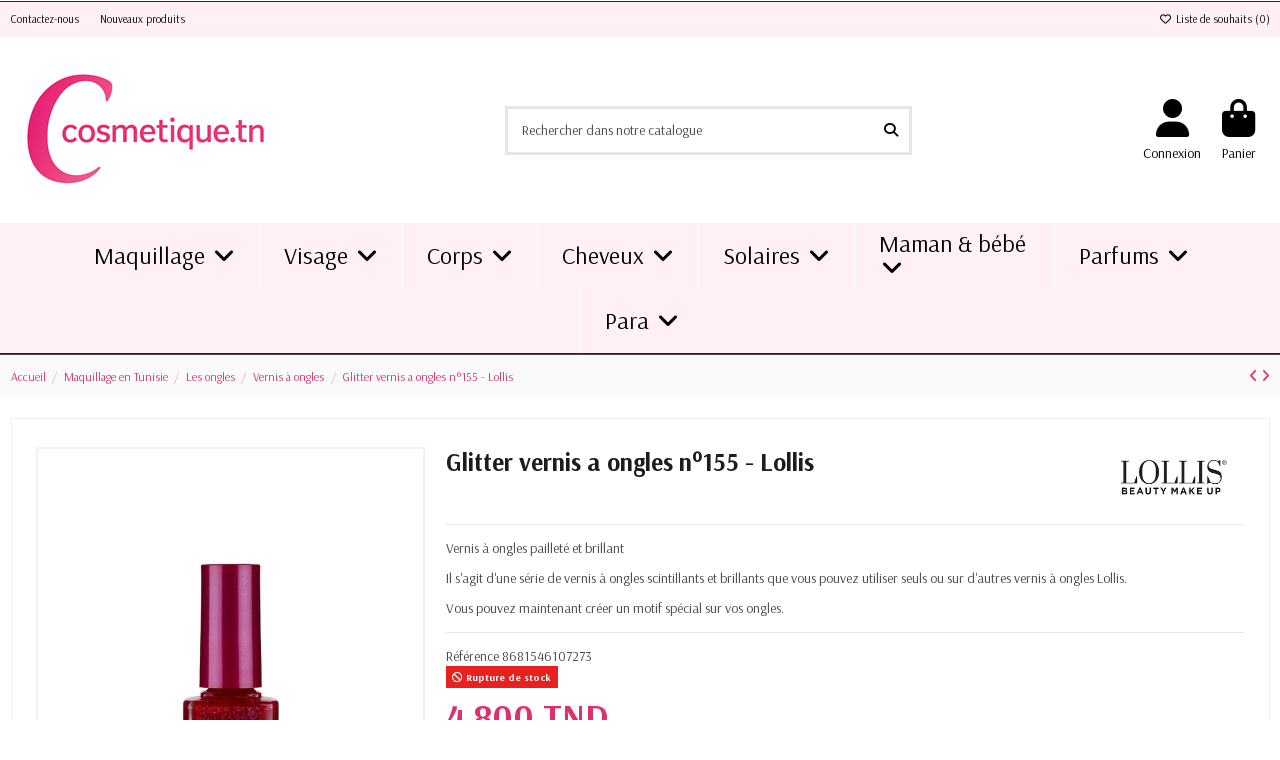

--- FILE ---
content_type: text/html; charset=utf-8
request_url: https://cosmetique.tn/vernis-a-ongles/7389-glitter-vernis-a-ongles-n155-lollis.html
body_size: 32482
content:
<!doctype html>
<html lang="fr">

<head>
    
        

  <meta charset="utf-8">



  <meta http-equiv="x-ua-compatible" content="ie=edge">



  


  



  
        
    
    
        
  
    
        
      
    
      
  <title>Glitter vernis a ongles n°155 - Lollis</title>

  
    
  

  
    <link rel="preconnect" href="https://fonts.googleapis.com">
<link rel="preconnect" href="https://fonts.gstatic.com" crossorigin>

  

  <meta name="description" content="Découvrez Glitter vernis a ongles n°155 - Lollis, un(e) Vernis à ongles chez cosmetique.tn. Qualité assurée, prix attractif !">
  <meta name="keywords" content="">

        <meta name="robots" content="index">
  
  
          <link rel="canonical" href="https://cosmetique.tn/vernis-a-ongles/7389-glitter-vernis-a-ongles-n155-lollis.html">
      

    
      

  
     <script type="application/ld+json">
 {
   "@context": "https://schema.org",
   "@type": "Organization",
   "name" : "cosmetique.tn",
   "url" : "https://cosmetique.tn/"
       ,"logo": {
       "@type": "ImageObject",
       "url":"https://cosmetique.tn/img/logo-1743181730.jpg"
     }
    }
</script>

<script type="application/ld+json">
  {
    "@context": "https://schema.org",
    "@type": "WebPage",
    "isPartOf": {
      "@type": "WebSite",
      "url":  "https://cosmetique.tn/",
      "name": "cosmetique.tn"
    },
    "name": "Glitter vernis a ongles n°155 - Lollis",
    "url":  "https://cosmetique.tn/vernis-a-ongles/7389-glitter-vernis-a-ongles-n155-lollis.html"
  }
</script>


  <script type="application/ld+json">
    {
      "@context": "https://schema.org",
      "@type": "BreadcrumbList",
      "itemListElement": [
                  {
            "@type": "ListItem",
            "position": 1,
            "name": "Accueil",
            "item": "https://cosmetique.tn/"
          },              {
            "@type": "ListItem",
            "position": 2,
            "name": "Maquillage en Tunisie",
            "item": "https://cosmetique.tn/10-maquillage"
          },              {
            "@type": "ListItem",
            "position": 3,
            "name": "Les ongles",
            "item": "https://cosmetique.tn/17-les-ongles"
          },              {
            "@type": "ListItem",
            "position": 4,
            "name": "Vernis à ongles",
            "item": "https://cosmetique.tn/19-vernis-a-ongles"
          },              {
            "@type": "ListItem",
            "position": 5,
            "name": "Glitter vernis a ongles n°155 - Lollis",
            "item": "https://cosmetique.tn/vernis-a-ongles/7389-glitter-vernis-a-ongles-n155-lollis.html"
          }          ]
    }
  </script>


  

  
    <script type="application/ld+json">
  {
    "@context": "https://schema.org/",
    "@type": "Product",
    "@id": "#product-snippet-id",
    "name": "Glitter vernis a ongles n°155 - Lollis",
    "description": "Découvrez Glitter vernis a ongles n°155 - Lollis, un(e) Vernis à ongles chez cosmetique.tn. Qualité assurée, prix attractif !",
    "category": "Vernis à ongles",
    "image" :"https://cosmetique.tn/18210-home_default/glitter-vernis-a-ongles-n155-lollis.jpg",    "sku": "8681546107273",
    "mpn": "8681546107273"
        ,
    "brand": {
      "@type": "Brand",
      "name": "Lollis"
    }
                ,
    "offers": {
      "@type": "Offer",
      "priceCurrency": "TND",
      "name": "Glitter vernis a ongles n°155 - Lollis",
      "price": "4.8",
      "url": "https://cosmetique.tn/vernis-a-ongles/7389-glitter-vernis-a-ongles-n155-lollis.html",
      "priceValidUntil": "2026-02-01",
              "image": ["https://cosmetique.tn/18210-thickbox_default/glitter-vernis-a-ongles-n155-lollis.jpg"],
            "sku": "8681546107273",
      "mpn": "8681546107273",
                    "availability": "https://schema.org/OutOfStock",
      "seller": {
        "@type": "Organization",
        "name": "cosmetique.tn"
      }
    }
      }
</script>


  
    
  




    <meta property="og:type" content="product">
    <meta property="og:url" content="https://cosmetique.tn/vernis-a-ongles/7389-glitter-vernis-a-ongles-n155-lollis.html">
    <meta property="og:title" content="Glitter vernis a ongles n°155 - Lollis">
    <meta property="og:site_name" content="cosmetique.tn">
    <meta property="og:description" content="Découvrez Glitter vernis a ongles n°155 - Lollis, un(e) Vernis à ongles chez cosmetique.tn. Qualité assurée, prix attractif !">
            <meta property="og:image" content="https://cosmetique.tn/18210-thickbox_default/glitter-vernis-a-ongles-n155-lollis.jpg">
        <meta property="og:image:width" content="1100">
        <meta property="og:image:height" content="1422">
    


      <meta name="viewport" content="initial-scale=1,user-scalable=no,maximum-scale=1,width=device-width">
  



  <link rel="icon" type="image/vnd.microsoft.icon" href="https://cosmetique.tn/img/favicon.ico?1743181730">
  <link rel="shortcut icon" type="image/x-icon" href="https://cosmetique.tn/img/favicon.ico?1743181730">
    


    <link rel="stylesheet" href="https://cosmetique.tn/themes/warehouse/assets/cache/theme-675f35306.css" type="text/css" media="all">



<link rel="preload" as="font"
      href="https://cosmetique.tn/themes/warehouse/assets/css/font-awesome/webfonts/fa-brands-400.woff2"
      type="font/woff2" crossorigin="anonymous">

<link rel="preload" as="font"
      href="https://cosmetique.tn/themes/warehouse/assets/css/font-awesome/webfonts/fa-regular-400.woff2"
      type="font/woff2" crossorigin="anonymous">

<link rel="preload" as="font"
      href="https://cosmetique.tn/themes/warehouse/assets/css/font-awesome/webfonts/fa-solid-900.woff2"
      type="font/woff2" crossorigin="anonymous">

<link rel="preload stylesheet" as="style"
      href="https://cosmetique.tn/themes/warehouse/assets/css/font-awesome/css/font-awesome-preload.css"
      type="text/css" crossorigin="anonymous">


  

  <script>
        var btPixel = {"btnAddToWishlist":"button.wishlist-button-add","tagContent":{"sPixel":"894408554342389","aDynTags":{"content_type":{"label":"content_type","value":"product"},"content_ids":{"label":"content_ids","value":"FR7389"},"value":{"label":"value","value":"4.80"},"currency":{"label":"currency","value":"TND"},"content_name":{"label":"content_name","value":"Glitter vernis a ongles n\u00b0155 - Lollis"},"content_category":{"label":"content_category","value":"Vernis \u00e0 ongles"}},"sCR":"\n","aTrackingType":{"label":"tracking_type","value":"ViewContent"},"sJsObjName":"oPixelFacebook"},"tagContentApi":"{\"sPixel\":\"894408554342389\",\"aDynTags\":{\"content_type\":{\"label\":\"content_type\",\"value\":\"product\"},\"content_ids\":{\"label\":\"content_ids\",\"value\":\"FR7389\"},\"value\":{\"label\":\"value\",\"value\":\"4.80\"},\"currency\":{\"label\":\"currency\",\"value\":\"TND\"},\"content_name\":{\"label\":\"content_name\",\"value\":\"Glitter vernis a ongles n\\u00b0155 - Lollis\"},\"content_category\":{\"label\":\"content_category\",\"value\":\"Vernis \\u00e0 ongles\"}},\"sCR\":\"\\n\",\"aTrackingType\":{\"label\":\"tracking_type\",\"value\":\"ViewContent\"},\"sJsObjName\":\"oPixelFacebook\"}","tagContentApiCheck":"e2a751cc44713914324b240933311b15","ApiToken":"3e27add6dddc4106df5ed8519560a183","pixel_id":"894408554342389","activate_pixel":"1","bUseConsent":"0","iConsentConsentLvl":0,"bConsentHtmlElement":"","bConsentHtmlElementSecond":"","token":"b8f36f5c43aa9c2173736cc27748e9ce","ajaxUrl":"https:\/\/cosmetique.tn\/module\/facebookproductad\/ajax","external_id":"0","useAdvancedMatching":true,"advancedMatchingData":false,"fbdaSeparator":"v","pixelCurrency":"TND","comboExport":"0","prefix":"","prefixLang":"FR","useConversionApi":"1","useApiForPageView":"1","currentPage":"product","id_order":false,"id_product_attribute":false};
        var dm_hash = "3GU8JRP1F";
        var dm_mode = 0;
        var elementorFrontendConfig = {"isEditMode":"","stretchedSectionContainer":"","instagramToken":false,"is_rtl":false,"ajax_csfr_token_url":"https:\/\/cosmetique.tn\/module\/iqitelementor\/Actions?process=handleCsfrToken&ajax=1"};
        var iqitTheme = {"rm_sticky":"down","rm_breakpoint":0,"op_preloader":"0","cart_style":"floating","cart_confirmation":"modal","h_layout":"2","f_fixed":0,"f_layout":"3","h_absolute":"0","h_sticky":"header","hw_width":"fullwidth","mm_content":"desktop","hm_submenu_width":"fullwidth","h_search_type":"full","pl_lazyload":true,"pl_infinity":true,"pl_rollover":false,"pl_crsl_autoplay":false,"pl_slider_ld":6,"pl_slider_d":4,"pl_slider_t":3,"pl_slider_p":2,"pp_thumbs":"bottom","pp_zoom":"modal","pp_image_layout":"carousel","pp_tabs":"section","pl_grid_qty":false};
        var iqitcompare = {"nbProducts":0};
        var iqitcountdown_days = "d.";
        var iqitfdc_from = 99;
        var iqitmegamenu = {"sticky":"false","containerSelector":"#wrapper > .container"};
        var iqitreviews = [];
        var iqitwishlist = {"nbProducts":0};
        var prestashop = {"cart":{"products":[],"totals":{"total":{"type":"total","label":"Total","amount":0,"value":"0,000\u00a0TND"},"total_including_tax":{"type":"total","label":"Total TTC","amount":0,"value":"0,000\u00a0TND"},"total_excluding_tax":{"type":"total","label":"Total HT :","amount":0,"value":"0,000\u00a0TND"}},"subtotals":{"products":{"type":"products","label":"Sous-total","amount":0,"value":"0,000\u00a0TND"},"discounts":null,"shipping":{"type":"shipping","label":"Livraison","amount":0,"value":""},"tax":null},"products_count":0,"summary_string":"0 articles","vouchers":{"allowed":1,"added":[]},"discounts":[],"minimalPurchase":0,"minimalPurchaseRequired":""},"currency":{"id":1,"name":"Dinar tunisien","iso_code":"TND","iso_code_num":"788","sign":"TND"},"customer":{"lastname":null,"firstname":null,"email":null,"birthday":null,"newsletter":null,"newsletter_date_add":null,"optin":null,"website":null,"company":null,"siret":null,"ape":null,"is_logged":false,"gender":{"type":null,"name":null},"addresses":[]},"country":{"id_zone":"4","id_currency":"0","call_prefix":"216","iso_code":"TN","active":"1","contains_states":"0","need_identification_number":"0","need_zip_code":"1","zip_code_format":"NNNN","display_tax_label":"1","name":"Tunisia","id":210},"language":{"name":"Fran\u00e7ais (French)","iso_code":"fr","locale":"fr-FR","language_code":"fr","active":"1","is_rtl":"0","date_format_lite":"d\/m\/Y","date_format_full":"d\/m\/Y H:i:s","id":1},"page":{"title":"","canonical":"https:\/\/cosmetique.tn\/vernis-a-ongles\/7389-glitter-vernis-a-ongles-n155-lollis.html","meta":{"title":"Glitter vernis a ongles n\u00b0155 - Lollis","description":"D\u00e9couvrez Glitter vernis a ongles n\u00b0155 - Lollis, un(e) Vernis \u00e0 ongles chez cosmetique.tn. Qualit\u00e9 assur\u00e9e, prix attractif\u202f!","keywords":"","robots":"index"},"page_name":"product","body_classes":{"lang-fr":true,"lang-rtl":false,"country-TN":true,"currency-TND":true,"layout-full-width":true,"page-product":true,"tax-display-enabled":true,"page-customer-account":false,"product-id-7389":true,"product-Glitter vernis a ongles n\u00b0155 - Lollis":true,"product-id-category-19":true,"product-id-manufacturer-180":true,"product-id-supplier-0":true,"product-available-for-order":true},"admin_notifications":[],"password-policy":{"feedbacks":{"0":"Tr\u00e8s faible","1":"Faible","2":"Moyenne","3":"Fort","4":"Tr\u00e8s fort","Straight rows of keys are easy to guess":"Les suites de touches sur le clavier sont faciles \u00e0 deviner","Short keyboard patterns are easy to guess":"Les mod\u00e8les courts sur le clavier sont faciles \u00e0 deviner.","Use a longer keyboard pattern with more turns":"Utilisez une combinaison de touches plus longue et plus complexe.","Repeats like \"aaa\" are easy to guess":"Les r\u00e9p\u00e9titions (ex. : \"aaa\") sont faciles \u00e0 deviner.","Repeats like \"abcabcabc\" are only slightly harder to guess than \"abc\"":"Les r\u00e9p\u00e9titions (ex. : \"abcabcabc\") sont seulement un peu plus difficiles \u00e0 deviner que \"abc\".","Sequences like abc or 6543 are easy to guess":"Les s\u00e9quences (ex. : abc ou 6543) sont faciles \u00e0 deviner.","Recent years are easy to guess":"Les ann\u00e9es r\u00e9centes sont faciles \u00e0 deviner.","Dates are often easy to guess":"Les dates sont souvent faciles \u00e0 deviner.","This is a top-10 common password":"Ce mot de passe figure parmi les 10 mots de passe les plus courants.","This is a top-100 common password":"Ce mot de passe figure parmi les 100 mots de passe les plus courants.","This is a very common password":"Ceci est un mot de passe tr\u00e8s courant.","This is similar to a commonly used password":"Ce mot de passe est similaire \u00e0 un mot de passe couramment utilis\u00e9.","A word by itself is easy to guess":"Un mot seul est facile \u00e0 deviner.","Names and surnames by themselves are easy to guess":"Les noms et les surnoms seuls sont faciles \u00e0 deviner.","Common names and surnames are easy to guess":"Les noms et les pr\u00e9noms courants sont faciles \u00e0 deviner.","Use a few words, avoid common phrases":"Utilisez quelques mots, \u00e9vitez les phrases courantes.","No need for symbols, digits, or uppercase letters":"Pas besoin de symboles, de chiffres ou de majuscules.","Avoid repeated words and characters":"\u00c9viter de r\u00e9p\u00e9ter les mots et les caract\u00e8res.","Avoid sequences":"\u00c9viter les s\u00e9quences.","Avoid recent years":"\u00c9vitez les ann\u00e9es r\u00e9centes.","Avoid years that are associated with you":"\u00c9vitez les ann\u00e9es qui vous sont associ\u00e9es.","Avoid dates and years that are associated with you":"\u00c9vitez les dates et les ann\u00e9es qui vous sont associ\u00e9es.","Capitalization doesn't help very much":"Les majuscules ne sont pas tr\u00e8s utiles.","All-uppercase is almost as easy to guess as all-lowercase":"Un mot de passe tout en majuscules est presque aussi facile \u00e0 deviner qu'un mot de passe tout en minuscules.","Reversed words aren't much harder to guess":"Les mots invers\u00e9s ne sont pas beaucoup plus difficiles \u00e0 deviner.","Predictable substitutions like '@' instead of 'a' don't help very much":"Les substitutions pr\u00e9visibles comme '\"@\" au lieu de \"a\" n'aident pas beaucoup.","Add another word or two. Uncommon words are better.":"Ajoutez un autre mot ou deux. Pr\u00e9f\u00e9rez les mots peu courants."}}},"shop":{"name":"cosmetique.tn","logo":"https:\/\/cosmetique.tn\/img\/logo-1743181730.jpg","stores_icon":"https:\/\/cosmetique.tn\/img\/logo_stores.png","favicon":"https:\/\/cosmetique.tn\/img\/favicon.ico"},"core_js_public_path":"\/themes\/","urls":{"base_url":"https:\/\/cosmetique.tn\/","current_url":"https:\/\/cosmetique.tn\/vernis-a-ongles\/7389-glitter-vernis-a-ongles-n155-lollis.html","shop_domain_url":"https:\/\/cosmetique.tn","img_ps_url":"https:\/\/cosmetique.tn\/img\/","img_cat_url":"https:\/\/cosmetique.tn\/img\/c\/","img_lang_url":"https:\/\/cosmetique.tn\/img\/l\/","img_prod_url":"https:\/\/cosmetique.tn\/img\/p\/","img_manu_url":"https:\/\/cosmetique.tn\/img\/m\/","img_sup_url":"https:\/\/cosmetique.tn\/img\/su\/","img_ship_url":"https:\/\/cosmetique.tn\/img\/s\/","img_store_url":"https:\/\/cosmetique.tn\/img\/st\/","img_col_url":"https:\/\/cosmetique.tn\/img\/co\/","img_url":"https:\/\/cosmetique.tn\/themes\/warehouse\/assets\/img\/","css_url":"https:\/\/cosmetique.tn\/themes\/warehouse\/assets\/css\/","js_url":"https:\/\/cosmetique.tn\/themes\/warehouse\/assets\/js\/","pic_url":"https:\/\/cosmetique.tn\/upload\/","theme_assets":"https:\/\/cosmetique.tn\/themes\/warehouse\/assets\/","theme_dir":"https:\/\/cosmetique.tn\/themes\/warehouse\/","pages":{"address":"https:\/\/cosmetique.tn\/adresse","addresses":"https:\/\/cosmetique.tn\/adresses","authentication":"https:\/\/cosmetique.tn\/connexion","manufacturer":"https:\/\/cosmetique.tn\/marques","cart":"https:\/\/cosmetique.tn\/panier","category":"https:\/\/cosmetique.tn\/index.php?controller=category","cms":"https:\/\/cosmetique.tn\/index.php?controller=cms","contact":"https:\/\/cosmetique.tn\/nous-contacter","discount":"https:\/\/cosmetique.tn\/reduction","guest_tracking":"https:\/\/cosmetique.tn\/suivi-commande-invite","history":"https:\/\/cosmetique.tn\/historique-commandes","identity":"https:\/\/cosmetique.tn\/identite","index":"https:\/\/cosmetique.tn\/","my_account":"https:\/\/cosmetique.tn\/mon-compte","order_confirmation":"https:\/\/cosmetique.tn\/confirmation-commande","order_detail":"https:\/\/cosmetique.tn\/index.php?controller=order-detail","order_follow":"https:\/\/cosmetique.tn\/suivi-commande","order":"https:\/\/cosmetique.tn\/commande","order_return":"https:\/\/cosmetique.tn\/index.php?controller=order-return","order_slip":"https:\/\/cosmetique.tn\/avoirs","pagenotfound":"https:\/\/cosmetique.tn\/page-introuvable","password":"https:\/\/cosmetique.tn\/recuperation-mot-de-passe","pdf_invoice":"https:\/\/cosmetique.tn\/index.php?controller=pdf-invoice","pdf_order_return":"https:\/\/cosmetique.tn\/index.php?controller=pdf-order-return","pdf_order_slip":"https:\/\/cosmetique.tn\/index.php?controller=pdf-order-slip","prices_drop":"https:\/\/cosmetique.tn\/promotions","product":"https:\/\/cosmetique.tn\/index.php?controller=product","registration":"https:\/\/cosmetique.tn\/index.php?controller=registration","search":"https:\/\/cosmetique.tn\/recherche","sitemap":"https:\/\/cosmetique.tn\/plan-du-site","stores":"https:\/\/cosmetique.tn\/magasins","supplier":"https:\/\/cosmetique.tn\/fournisseur","new_products":"https:\/\/cosmetique.tn\/nouveaux-produits","brands":"https:\/\/cosmetique.tn\/marques","register":"https:\/\/cosmetique.tn\/index.php?controller=registration","order_login":"https:\/\/cosmetique.tn\/commande?login=1"},"alternative_langs":[],"actions":{"logout":"https:\/\/cosmetique.tn\/?mylogout="},"no_picture_image":{"bySize":{"small_default":{"url":"https:\/\/cosmetique.tn\/img\/p\/fr-default-small_default.jpg","width":98,"height":127},"cart_default":{"url":"https:\/\/cosmetique.tn\/img\/p\/fr-default-cart_default.jpg","width":125,"height":162},"home_default":{"url":"https:\/\/cosmetique.tn\/img\/p\/fr-default-home_default.jpg","width":236,"height":305},"large_default":{"url":"https:\/\/cosmetique.tn\/img\/p\/fr-default-large_default.jpg","width":381,"height":492},"medium_default":{"url":"https:\/\/cosmetique.tn\/img\/p\/fr-default-medium_default.jpg","width":452,"height":584},"thickbox_default":{"url":"https:\/\/cosmetique.tn\/img\/p\/fr-default-thickbox_default.jpg","width":1100,"height":1422}},"small":{"url":"https:\/\/cosmetique.tn\/img\/p\/fr-default-small_default.jpg","width":98,"height":127},"medium":{"url":"https:\/\/cosmetique.tn\/img\/p\/fr-default-large_default.jpg","width":381,"height":492},"large":{"url":"https:\/\/cosmetique.tn\/img\/p\/fr-default-thickbox_default.jpg","width":1100,"height":1422},"legend":""}},"configuration":{"display_taxes_label":true,"display_prices_tax_incl":true,"is_catalog":false,"show_prices":true,"opt_in":{"partner":false},"quantity_discount":{"type":"discount","label":"Remise sur prix unitaire"},"voucher_enabled":1,"return_enabled":0},"field_required":[],"breadcrumb":{"links":[{"title":"Accueil","url":"https:\/\/cosmetique.tn\/"},{"title":"Maquillage en Tunisie","url":"https:\/\/cosmetique.tn\/10-maquillage"},{"title":"Les ongles","url":"https:\/\/cosmetique.tn\/17-les-ongles"},{"title":"Vernis \u00e0 ongles","url":"https:\/\/cosmetique.tn\/19-vernis-a-ongles"},{"title":"Glitter vernis a ongles n\u00b0155 - Lollis","url":"https:\/\/cosmetique.tn\/vernis-a-ongles\/7389-glitter-vernis-a-ongles-n155-lollis.html"}],"count":5},"link":{"protocol_link":"https:\/\/","protocol_content":"https:\/\/"},"time":1768672406,"static_token":"b8f36f5c43aa9c2173736cc27748e9ce","token":"a1f1f0ae402716850fcc940967b5e85c","debug":false};
        var prestashopFacebookAjaxController = "https:\/\/cosmetique.tn\/module\/ps_facebook\/Ajax";
        var psemailsubscription_subscription = "https:\/\/cosmetique.tn\/module\/ps_emailsubscription\/subscription";
      </script>



  <script async src="https://www.googletagmanager.com/gtag/js?id=G-W50S049YD2"></script>
<script>
  window.dataLayer = window.dataLayer || [];
  function gtag(){dataLayer.push(arguments);}
  gtag('js', new Date());
  gtag(
    'config',
    'G-W50S049YD2',
    {
      'debug_mode':false
                      }
  );
</script>





    
            <meta property="product:pretax_price:amount" content="4.033613">
        <meta property="product:pretax_price:currency" content="TND">
        <meta property="product:price:amount" content="4.8">
        <meta property="product:price:currency" content="TND">
        
    

    </head>

<body id="product" class="lang-fr country-tn currency-tnd layout-full-width page-product tax-display-enabled product-id-7389 product-glitter-vernis-a-ongles-n--155-lollis product-id-category-19 product-id-manufacturer-180 product-id-supplier-0 product-available-for-order body-desktop-header-style-w-2">


    




    


<main id="main-page-content"  >
    
            

    <header id="header" class="desktop-header-style-w-2">
        
            






  <div class="header-banner">
    
  </div>



      <nav class="header-nav" role="navigation" aria-label="Top bar">
      <div class="container">
  
        <div class="row justify-content-between">
          <div class="col col-auto col-md left-nav">
                                    <div class="block-iqitlinksmanager block-iqitlinksmanager-2 block-links-inline d-inline-block">
            <ul>
                                                            <li>
                            <a
                                    href="https://cosmetique.tn/nous-contacter"
                                    title="Utiliser le formulaire pour nous contacter"                                                                >
                                Contactez-nous
                            </a>
                        </li>
                                                                                <li>
                            <a
                                    href="https://cosmetique.tn/nouveaux-produits"
                                    title="Découvrez les dernières tendances beauté sur cosmetique.tn, votre plateforme en ligne pour les meilleurs produits cosmétiques"                                                                >
                                Nouveaux produits
                            </a>
                        </li>
                                                </ul>
        </div>
    
          </div>

          <div class="col col-auto center-nav text-center">
            
          </div>

          <div class="col col-auto col-md right-nav text-right">
            <div class="d-inline-block">
    <a href="//cosmetique.tn/module/iqitwishlist/view">
        <i class="fa fa-heart-o fa-fw" aria-hidden="true"></i> Liste de souhaits (<span
                id="iqitwishlist-nb"></span>)
    </a>
</div>

          </div>
        </div>

        </div>
    </nav>
  


  <div id="desktop-header" class="desktop-header-style-2">
    

          
<div class="header-top">
    <div id="desktop-header-container" class="container">
        <div class="row align-items-center">
                            <div class="col col-auto col-header-left">
                    <div id="desktop_logo">
                        
  <a href="https://cosmetique.tn/">
    <img class="logo img-fluid"
         src="https://cosmetique.tn/img/logo-1743181730.jpg"
                  alt="cosmetique.tn"
         width="270"
         height="145"
    >
  </a>

                    </div>
                    
                </div>
                <div class="col col-header-center">
                                        <!-- Block search module TOP -->

<!-- Block search module TOP -->
<div id="search_widget" class="search-widget" data-search-controller-url="https://cosmetique.tn/module/iqitsearch/searchiqit">
    <form method="get" action="https://cosmetique.tn/module/iqitsearch/searchiqit">
        <div class="input-group">
            <input type="text" name="s" value="" data-all-text="Afficher tous les résultats"
                   data-blog-text="Article de blog"
                   data-product-text="Produit"
                   data-brands-text="Marque"
                   autocomplete="off" autocorrect="off" autocapitalize="off" spellcheck="false"
                   placeholder="Rechercher dans notre catalogue" class="form-control form-search-control" />
            <button type="submit" class="search-btn" aria-label="Rechercher dans notre catalogue">
                <i class="fa fa-search"></i>
            </button>
        </div>
    </form>
</div>
<!-- /Block search module TOP -->

<!-- /Block search module TOP -->


                    
                </div>
                        <div class="col col-auto col-header-right">
                <div class="row no-gutters justify-content-end">

                    
                                            <div id="header-user-btn" class="col col-auto header-btn-w header-user-btn-w">
            <a href="https://cosmetique.tn/connexion?back=https%3A%2F%2Fcosmetique.tn%2Fvernis-a-ongles%2F7389-glitter-vernis-a-ongles-n155-lollis.html"
           title="Identifiez-vous"
           rel="nofollow" class="header-btn header-user-btn">
            <i class="fa fa-user fa-fw icon" aria-hidden="true"></i>
            <span class="title">Connexion</span>
        </a>
    </div>









                                        

                    

                                            
                                                    <div id="ps-shoppingcart-wrapper" class="col col-auto">
    <div id="ps-shoppingcart"
         class="header-btn-w header-cart-btn-w ps-shoppingcart dropdown">
         <div id="blockcart" class="blockcart cart-preview"
         data-refresh-url="//cosmetique.tn/module/ps_shoppingcart/ajax">
        <a id="cart-toogle" class="cart-toogle header-btn header-cart-btn" data-bs-toggle="dropdown" data-bs-display="static" data-bs-auto-close="outside">
            <i class="fa fa-shopping-bag fa-fw icon" aria-hidden="true"><span class="cart-products-count-btn  d-none">0</span></i>
            <span class="info-wrapper">
            <span class="title">Panier</span>
            <span class="cart-toggle-details">
            <span class="text-faded cart-separator"> / </span>
                            Vide
                        </span>
            </span>
        </a>
        <div id="_desktop_blockcart-content" class="dropdown-menu-custom dropdown-menu">
    <div id="blockcart-content" class="blockcart-content">
        <div class="cart-title">
            <div class="w-100 d-flex align-items-center justify-content-between">
                <span class="modal-title flex-grow-1 text-truncate">Panier</span>
                <button type="button" id="js-cart-close" class="close flex-shrink-0 ms-2">
                    <span>×</span>
                </button>
             </div>     <hr>
        </div>

                    <span class="no-items">Il n'y a plus d'articles dans votre panier</span>
            </div>
</div> </div>




    </div>
</div>
                                                
                                    </div>
                
            </div>
            <div class="col-12">
                <div class="row">
                    
                </div>
            </div>
        </div>
    </div>
</div>
<div class="container iqit-megamenu-container"><div id="iqitmegamenu-wrapper" class="iqitmegamenu-wrapper iqitmegamenu-all">
	<div class="container container-iqitmegamenu">
		<div id="iqitmegamenu-horizontal" class="iqitmegamenu  clearfix" role="navigation">

						
			<nav id="cbp-hrmenu" class="cbp-hrmenu cbp-horizontal cbp-hrsub-narrow">
				<ul>
											<li id="cbp-hrmenu-tab-3"
							class="cbp-hrmenu-tab cbp-hrmenu-tab-3  cbp-has-submeu">
							<a href="https://cosmetique.tn/10-maquillage" class="nav-link" 
										>
										

										<span class="cbp-tab-title">
											Maquillage											<i class="fa fa-angle-down cbp-submenu-aindicator"></i></span>
																			</a>
																			<div class="cbp-hrsub col-6">
											<div class="cbp-hrsub-inner">
												<div class="container iqitmegamenu-submenu-container">
													
																																													




<div class="row menu_row menu-element  first_rows menu-element-id-1">
                

                                                




    <div class="col-3 cbp-menu-column cbp-menu-element menu-element-id-2 ">
        <div class="cbp-menu-column-inner">
                        
                
                
                    
                                                    <div class="row cbp-categories-row">
                                                                                                            <div class="col-12">
                                            <div class="cbp-category-link-w"><a href="https://cosmetique.tn/14-les-yeux"
                                                                                class="cbp-column-title nav-link cbp-category-title">Les Yeux</a>
                                                                                                                                                    
    <ul class="cbp-links cbp-category-tree"><li ><div class="cbp-category-link-w"><a href="https://cosmetique.tn/23-les-mascaras">Les mascaras</a></div></li><li ><div class="cbp-category-link-w"><a href="https://cosmetique.tn/25-crayon-yeux-khol">Crayon yeux &amp; khôl</a></div></li><li ><div class="cbp-category-link-w"><a href="https://cosmetique.tn/26-eyeliners">Eyeliners</a></div></li><li ><div class="cbp-category-link-w"><a href="https://cosmetique.tn/27-ombres-a-paupieres">Ombres à paupières</a></div></li><li ><div class="cbp-category-link-w"><a href="https://cosmetique.tn/28-gel-sourcils">Gel Sourcils</a></div></li><li ><div class="cbp-category-link-w"><a href="https://cosmetique.tn/29-palette-maquillage-yeux">Palette Maquillage Yeux</a></div></li></ul>

                                                                                            </div>
                                        </div>
                                                                                                </div>
                                            
                
            

            
            </div>    </div>
                                    




    <div class="col-3 cbp-menu-column cbp-menu-element menu-element-id-5 ">
        <div class="cbp-menu-column-inner">
                        
                
                
                    
                                                    <div class="row cbp-categories-row">
                                                                                                            <div class="col-12">
                                            <div class="cbp-category-link-w"><a href="https://cosmetique.tn/15-les-levres"
                                                                                class="cbp-column-title nav-link cbp-category-title">Les lèvres</a>
                                                                                                                                                    
    <ul class="cbp-links cbp-category-tree"><li ><div class="cbp-category-link-w"><a href="https://cosmetique.tn/31-rouges-a-levres">Rouges à lèvres</a></div></li><li ><div class="cbp-category-link-w"><a href="https://cosmetique.tn/32-gloss-a-levres">Gloss à Lèvres</a></div></li><li ><div class="cbp-category-link-w"><a href="https://cosmetique.tn/33-crayons-a-levres">Crayons à lèvres</a></div></li></ul>

                                                                                            </div>
                                        </div>
                                                                                                </div>
                                            
                
            

            
            </div>    </div>
                                    




    <div class="col-3 cbp-menu-column cbp-menu-element menu-element-id-6 ">
        <div class="cbp-menu-column-inner">
                        
                
                
                    
                                                    <div class="row cbp-categories-row">
                                                                                                            <div class="col-12">
                                            <div class="cbp-category-link-w"><a href="https://cosmetique.tn/16-le-visage"
                                                                                class="cbp-column-title nav-link cbp-category-title">Le visage</a>
                                                                                                                                                    
    <ul class="cbp-links cbp-category-tree"><li ><div class="cbp-category-link-w"><a href="https://cosmetique.tn/36-primer">Primer</a></div></li><li ><div class="cbp-category-link-w"><a href="https://cosmetique.tn/37-correcteur-et-anti-cernes">Correcteur et Anti-cernes</a></div></li><li ><div class="cbp-category-link-w"><a href="https://cosmetique.tn/38-fonds-de-teint">Fonds de teint</a></div></li><li ><div class="cbp-category-link-w"><a href="https://cosmetique.tn/39-poudres-bronzantes">Poudres bronzantes</a></div></li><li ><div class="cbp-category-link-w"><a href="https://cosmetique.tn/40-fards-a-joues">Fards à joues</a></div></li><li ><div class="cbp-category-link-w"><a href="https://cosmetique.tn/41-poudres-maquillage">Poudres maquillage</a></div></li><li ><div class="cbp-category-link-w"><a href="https://cosmetique.tn/42-fixateurs-de-maquillage">Fixateurs de maquillage</a></div></li><li ><div class="cbp-category-link-w"><a href="https://cosmetique.tn/115-contouring">Contouring</a></div></li><li ><div class="cbp-category-link-w"><a href="https://cosmetique.tn/140-highlighter">Highlighter</a></div></li></ul>

                                                                                            </div>
                                        </div>
                                                                                                </div>
                                            
                
            

            
            </div>    </div>
                                    




    <div class="col-3 cbp-menu-column cbp-menu-element menu-element-id-7 ">
        <div class="cbp-menu-column-inner">
                        
                
                
                    
                                                    <div class="row cbp-categories-row">
                                                                                                            <div class="col-12">
                                            <div class="cbp-category-link-w"><a href="https://cosmetique.tn/122-accessoires-maquillage"
                                                                                class="cbp-column-title nav-link cbp-category-title">Accessoires Maquillage</a>
                                                                                                                                                    
    <ul class="cbp-links cbp-category-tree"><li ><div class="cbp-category-link-w"><a href="https://cosmetique.tn/299-pinceaux">Pinceaux</a></div></li><li ><div class="cbp-category-link-w"><a href="https://cosmetique.tn/300-eponge-">Éponge</a></div></li><li ><div class="cbp-category-link-w"><a href="https://cosmetique.tn/303-pince-a-epiler">Pince à épiler</a></div></li><li ><div class="cbp-category-link-w"><a href="https://cosmetique.tn/305-faux-cils">Faux cils</a></div></li><li ><div class="cbp-category-link-w"><a href="https://cosmetique.tn/325-trousses-sacs-">Trousses &amp; Sacs</a></div></li><li ><div class="cbp-category-link-w"><a href="https://cosmetique.tn/380-taille-crayon">Taille crayon</a></div></li><li ><div class="cbp-category-link-w"><a href="https://cosmetique.tn/381-miroir-">Miroir</a></div></li><li ><div class="cbp-category-link-w"><a href="https://cosmetique.tn/383-lampe-">Lampe</a></div></li><li ><div class="cbp-category-link-w"><a href="https://cosmetique.tn/384-recourbe-cils">Recourbe cils</a></div></li></ul>

                                                                                            </div>
                                        </div>
                                                                                                </div>
                                            
                
            

            
            </div>    </div>
                            
                </div>
																													
																									</div>
											</div>
										</div>
																</li>
												<li id="cbp-hrmenu-tab-5"
							class="cbp-hrmenu-tab cbp-hrmenu-tab-5  cbp-has-submeu">
							<a href="https://cosmetique.tn/242-visages" class="nav-link" 
										>
										

										<span class="cbp-tab-title">
											Visage											<i class="fa fa-angle-down cbp-submenu-aindicator"></i></span>
																			</a>
																			<div class="cbp-hrsub col-12">
											<div class="cbp-hrsub-inner">
												<div class="container iqitmegamenu-submenu-container">
													
																																													




<div class="row menu_row menu-element  first_rows menu-element-id-1">
                

                                                




    <div class="col-2 cbp-menu-column cbp-menu-element menu-element-id-2 ">
        <div class="cbp-menu-column-inner">
                        
                
                
                    
                                                    <div class="row cbp-categories-row">
                                                                                                            <div class="col-12">
                                            <div class="cbp-category-link-w"><a href="https://cosmetique.tn/243-soins-hydratants-et--nourrissants"
                                                                                class="cbp-column-title nav-link cbp-category-title">Soins Hydratants Et Nourrissants</a>
                                                                                                                                                    
    <ul class="cbp-links cbp-category-tree"><li ><div class="cbp-category-link-w"><a href="https://cosmetique.tn/253-masques-hydratants-pour-le-visage">Masques hydratants pour le visage</a></div></li><li ><div class="cbp-category-link-w"><a href="https://cosmetique.tn/254-serum-hydratant-ampoule">Sérum hydratant &amp; ampoule</a></div></li><li ><div class="cbp-category-link-w"><a href="https://cosmetique.tn/262-brume-hydratante-visage">Brume hydratante Visage</a></div></li><li ><div class="cbp-category-link-w"><a href="https://cosmetique.tn/266-hydratants-peaux-normales-a-mixtes">Hydratants peaux normales à mixtes</a></div></li><li ><div class="cbp-category-link-w"><a href="https://cosmetique.tn/267-hydratants-peaux-seches">Hydratants peaux sèches</a></div></li><li ><div class="cbp-category-link-w"><a href="https://cosmetique.tn/272-hydratation-peaux-gras">Hydratation peaux gras</a></div></li><li ><div class="cbp-category-link-w"><a href="https://cosmetique.tn/273-hydratants-peaux-atopiques">Hydratants peaux atopiques</a></div></li><li ><div class="cbp-category-link-w"><a href="https://cosmetique.tn/255-creme-de-jour-hydratant-visage">Crème de jour hydratant visage</a></div></li><li ><div class="cbp-category-link-w"><a href="https://cosmetique.tn/316--creme-de-nuit-hydratant-visage">Crème de nuit hydratant visage</a></div></li><li ><div class="cbp-category-link-w"><a href="https://cosmetique.tn/359--hydratants-peaux-sensibles-">Hydratants peaux sensibles</a></div></li><li ><div class="cbp-category-link-w"><a href="https://cosmetique.tn/363-hydratants-toutes-peaux">Hydratants toutes peaux</a></div></li></ul>

                                                                                            </div>
                                        </div>
                                                                                                </div>
                                            
                
            

            
            </div>    </div>
                                    




    <div class="col-2 cbp-menu-column cbp-menu-element menu-element-id-4 ">
        <div class="cbp-menu-column-inner">
                        
                
                
                    
                                                    <div class="row cbp-categories-row">
                                                                                                            <div class="col-12">
                                            <div class="cbp-category-link-w"><a href="https://cosmetique.tn/244-soins-anti--age-et-anti-rides"
                                                                                class="cbp-column-title nav-link cbp-category-title">Soins Anti-Âge Et Anti-Rides</a>
                                                                                                                                                    
    <ul class="cbp-links cbp-category-tree"><li ><div class="cbp-category-link-w"><a href="https://cosmetique.tn/276-serum-anti-age-visage">Sérum Anti-âge Visage</a></div></li><li ><div class="cbp-category-link-w"><a href="https://cosmetique.tn/277-rides-marquees-perte-de-fermete">Rides marquées, perte de fermeté</a></div></li><li ><div class="cbp-category-link-w"><a href="https://cosmetique.tn/278-creme-premieres-rides">Crème Premières Rides</a></div></li><li ><div class="cbp-category-link-w"><a href="https://cosmetique.tn/279-creme-anti-age-peau-seche">Crème Anti-age peau sèche</a></div></li><li ><div class="cbp-category-link-w"><a href="https://cosmetique.tn/349-creme-anti-age-peau-mixte">Crème Anti-age peau mixte</a></div></li><li ><div class="cbp-category-link-w"><a href="https://cosmetique.tn/280-creme-anti-age-peau-grasse">Crème Anti-age peau grasse</a></div></li><li ><div class="cbp-category-link-w"><a href="https://cosmetique.tn/283-soin-liftant-visage">Soin liftant visage</a></div></li><li ><div class="cbp-category-link-w"><a href="https://cosmetique.tn/291-le-collagene">Le collagène</a></div></li><li ><div class="cbp-category-link-w"><a href="https://cosmetique.tn/374-creme-de-nuit-visage">Crème de nuit Visage</a></div></li><li ><div class="cbp-category-link-w"><a href="https://cosmetique.tn/375-creme-de-jour-visage">Crème de Jour Visage</a></div></li><li ><div class="cbp-category-link-w"><a href="https://cosmetique.tn/386-creme-anti-age-tous-types-de-peaux">Crème Anti-âge tous types de peaux</a></div></li></ul>

                                                                                            </div>
                                        </div>
                                                                                                </div>
                                            
                
            

            
            </div>    </div>
                                    




    <div class="col-2 cbp-menu-column cbp-menu-element menu-element-id-5 ">
        <div class="cbp-menu-column-inner">
                        
                
                
                    
                                                    <div class="row cbp-categories-row">
                                                                                                            <div class="col-12">
                                            <div class="cbp-category-link-w"><a href="https://cosmetique.tn/248-demaquillants-et-nettoyants-visage"
                                                                                class="cbp-column-title nav-link cbp-category-title">Démaquillants et Nettoyants Visage</a>
                                                                                                                                                    
    <ul class="cbp-links cbp-category-tree"><li ><div class="cbp-category-link-w"><a href="https://cosmetique.tn/251-lait-et-mousse-demaquillantes">Lait et mousse démaquillantes</a></div></li><li ><div class="cbp-category-link-w"><a href="https://cosmetique.tn/257-gel-nettoyant-visage">Gel nettoyant Visage</a></div></li><li ><div class="cbp-category-link-w"><a href="https://cosmetique.tn/252-eau-micellaire">Eau micellaire</a></div></li><li ><div class="cbp-category-link-w"><a href="https://cosmetique.tn/313-huile-lavante">Huile lavante</a></div></li><li ><div class="cbp-category-link-w"><a href="https://cosmetique.tn/260-savon-nettoyant">Savon Nettoyant</a></div></li><li ><div class="cbp-category-link-w"><a href="https://cosmetique.tn/358-disques-a-demaquiller">Disques à démaquiller</a></div></li></ul>

                                                                                            </div>
                                        </div>
                                                                                                </div>
                                            
                
            

            
            </div>    </div>
                                    




    <div class="col-2 cbp-menu-column cbp-menu-element menu-element-id-6 ">
        <div class="cbp-menu-column-inner">
                        
                
                
                    
                                                    <div class="row cbp-categories-row">
                                                                                                            <div class="col-12">
                                            <div class="cbp-category-link-w"><a href="https://cosmetique.tn/246-soins-peau-grasse-mixte-et-acne"
                                                                                class="cbp-column-title nav-link cbp-category-title">Soins Peau Grasse, Mixte Et Acné</a>
                                                                                                                                                    
    <ul class="cbp-links cbp-category-tree"><li ><div class="cbp-category-link-w"><a href="https://cosmetique.tn/270-cremes-matifiantes-peaux-mixtes-a-grasses">Crèmes matifiantes peaux mixtes à grasses</a></div></li><li ><div class="cbp-category-link-w"><a href="https://cosmetique.tn/271-soins-peaux-a-imperfections">Soins peaux à imperfections</a></div></li></ul>

                                                                                            </div>
                                        </div>
                                                                                                </div>
                                            
                
            

            
            </div>    </div>
                                    




    <div class="col-2 cbp-menu-column cbp-menu-element menu-element-id-7 ">
        <div class="cbp-menu-column-inner">
                        
                
                
                    
                                                    <div class="row cbp-categories-row">
                                                                                                            <div class="col-12">
                                            <div class="cbp-category-link-w"><a href="https://cosmetique.tn/250-soins-anti-rougeurs-et-peau-sensible"
                                                                                class="cbp-column-title nav-link cbp-category-title">Soins anti-rougeurs et peau sensible</a>
                                                                                                                                                    
    <ul class="cbp-links cbp-category-tree"><li ><div class="cbp-category-link-w"><a href="https://cosmetique.tn/256-masques-apaisants-peau-sensible">Masques Apaisants peau sensible</a></div></li><li ><div class="cbp-category-link-w"><a href="https://cosmetique.tn/265-creme-apaisante-peau-sensible">Crème Apaisante peau sensible</a></div></li></ul>

                                                                                            </div>
                                        </div>
                                                                                                </div>
                                            
                
            

            
            </div>    </div>
                                    




    <div class="col-2 cbp-menu-column cbp-menu-element menu-element-id-8 ">
        <div class="cbp-menu-column-inner">
                        
                
                
                    
                                                    <div class="row cbp-categories-row">
                                                                                                            <div class="col-12">
                                            <div class="cbp-category-link-w"><a href="https://cosmetique.tn/268-soins-yeux-et-levres"
                                                                                class="cbp-column-title nav-link cbp-category-title">Soins yeux Et Lèvres</a>
                                                                                                                                                    
    <ul class="cbp-links cbp-category-tree"><li ><div class="cbp-category-link-w"><a href="https://cosmetique.tn/269-soin-contour-des-yeux">Soin contour des yeux</a></div></li><li ><div class="cbp-category-link-w"><a href="https://cosmetique.tn/275-soin-des-levres">Soin des lèvres</a></div></li></ul>

                                                                                            </div>
                                        </div>
                                                                                                </div>
                                            
                
            

            
            </div>    </div>
                                    




    <div class="col-2 cbp-menu-column cbp-menu-element menu-element-id-9 ">
        <div class="cbp-menu-column-inner">
                        
                
                
                    
                                                    <div class="row cbp-categories-row">
                                                                                                            <div class="col-12">
                                            <div class="cbp-category-link-w"><a href="https://cosmetique.tn/249-creme-cicatrisante--"
                                                                                class="cbp-column-title nav-link cbp-category-title">Crème cicatrisante</a>
                                                                                                                                            </div>
                                        </div>
                                                                                                </div>
                                            
                
            

            
            </div>    </div>
                                    




    <div class="col-2 cbp-menu-column cbp-menu-element menu-element-id-10 ">
        <div class="cbp-menu-column-inner">
                        
                
                
                    
                                                    <div class="row cbp-categories-row">
                                                                                                            <div class="col-12">
                                            <div class="cbp-category-link-w"><a href="https://cosmetique.tn/259-soins-anti-taches-et---depigmentants"
                                                                                class="cbp-column-title nav-link cbp-category-title">Soins anti-taches et dépigmentants</a>
                                                                                                                                            </div>
                                        </div>
                                                                                                </div>
                                            
                
            

            
            </div>    </div>
                                    




    <div class="col-2 cbp-menu-column cbp-menu-element menu-element-id-11 ">
        <div class="cbp-menu-column-inner">
                        
                
                
                    
                                                    <div class="row cbp-categories-row">
                                                                                                            <div class="col-12">
                                            <div class="cbp-category-link-w"><a href="https://cosmetique.tn/245-masques-visage-et-gommage"
                                                                                class="cbp-column-title nav-link cbp-category-title">Masques Visage Et Gommage</a>
                                                                                                                                            </div>
                                        </div>
                                                                                                </div>
                                            
                
            

            
            </div>    </div>
                                    




    <div class="col-2 cbp-menu-column cbp-menu-element menu-element-id-12 ">
        <div class="cbp-menu-column-inner">
                        
                
                
                    
                                                    <div class="row cbp-categories-row">
                                                                                                            <div class="col-12">
                                            <div class="cbp-category-link-w"><a href="https://cosmetique.tn/274-eau-thermale--"
                                                                                class="cbp-column-title nav-link cbp-category-title">Eau thermale</a>
                                                                                                                                            </div>
                                        </div>
                                                                                                </div>
                                            
                
            

            
            </div>    </div>
                                    




    <div class="col-2 cbp-menu-column cbp-menu-element menu-element-id-13 ">
        <div class="cbp-menu-column-inner">
                        
                
                
                    
                                                    <div class="row cbp-categories-row">
                                                                                                            <div class="col-12">
                                            <div class="cbp-category-link-w"><a href="https://cosmetique.tn/281-soins-eclaircissantsvisage"
                                                                                class="cbp-column-title nav-link cbp-category-title">Soins éclaircissants</a>
                                                                                                                                            </div>
                                        </div>
                                                                                                </div>
                                            
                
            

            
            </div>    </div>
                            
                </div>
																													
																									</div>
											</div>
										</div>
																</li>
												<li id="cbp-hrmenu-tab-6"
							class="cbp-hrmenu-tab cbp-hrmenu-tab-6  cbp-has-submeu">
							<a href="https://cosmetique.tn/226-corps_Corps" class="nav-link" 
										>
										

										<span class="cbp-tab-title">
											Corps											<i class="fa fa-angle-down cbp-submenu-aindicator"></i></span>
																			</a>
																			<div class="cbp-hrsub col-12">
											<div class="cbp-hrsub-inner">
												<div class="container iqitmegamenu-submenu-container">
													
																																													




<div class="row menu_row menu-element  first_rows menu-element-id-1">
                

                                                




    <div class="col-2 cbp-menu-column cbp-menu-element menu-element-id-2 ">
        <div class="cbp-menu-column-inner">
                        
                
                
                    
                                                    <div class="row cbp-categories-row">
                                                                                                            <div class="col-12">
                                            <div class="cbp-category-link-w"><a href="https://cosmetique.tn/227-hydratants-corps"
                                                                                class="cbp-column-title nav-link cbp-category-title">Hydratants corps</a>
                                                                                                                                                    
    <ul class="cbp-links cbp-category-tree"><li ><div class="cbp-category-link-w"><a href="https://cosmetique.tn/285-lait-hydratant">Lait hydratant</a></div></li><li ><div class="cbp-category-link-w"><a href="https://cosmetique.tn/287-creme-baume">Crème &amp; Baume</a></div></li><li ><div class="cbp-category-link-w"><a href="https://cosmetique.tn/288-huile-corporelle">Huile</a></div></li><li ><div class="cbp-category-link-w"><a href="https://cosmetique.tn/59-gommage-corps">Gommage Corps</a></div></li></ul>

                                                                                            </div>
                                        </div>
                                                                                                </div>
                                            
                
            

            
            </div>    </div>
                                    




    <div class="col-2 cbp-menu-column cbp-menu-element menu-element-id-7 ">
        <div class="cbp-menu-column-inner">
                        
                
                
                    
                                                    <div class="row cbp-categories-row">
                                                                                                            <div class="col-12">
                                            <div class="cbp-category-link-w"><a href="https://cosmetique.tn/85-epilation-corps"
                                                                                class="cbp-column-title nav-link cbp-category-title">Épilation</a>
                                                                                                                                                    
    <ul class="cbp-links cbp-category-tree"><li ><div class="cbp-category-link-w"><a href="https://cosmetique.tn/142-cires-a-epiler">Cires à épiler</a></div></li><li ><div class="cbp-category-link-w"><a href="https://cosmetique.tn/293-post-epilation">Post-épilation</a></div></li><li ><div class="cbp-category-link-w"><a href="https://cosmetique.tn/296-creme-depilatoire">Crème dépilatoire</a></div></li><li ><div class="cbp-category-link-w"><a href="https://cosmetique.tn/394-epilateur-electrique-et-manuel">Epilateur électrique et manuel</a></div></li></ul>

                                                                                            </div>
                                        </div>
                                                                                                </div>
                                            
                
            

            
            </div>    </div>
                                    




    <div class="col-2 cbp-menu-column cbp-menu-element menu-element-id-8 ">
        <div class="cbp-menu-column-inner">
                        
                
                
                    
                                                    <div class="row cbp-categories-row">
                                                                                                            <div class="col-12">
                                            <div class="cbp-category-link-w"><a href="https://cosmetique.tn/235-soins-des-mains"
                                                                                class="cbp-column-title nav-link cbp-category-title">Soins des mains</a>
                                                                                                                                                    
    <ul class="cbp-links cbp-category-tree"><li ><div class="cbp-category-link-w"><a href="https://cosmetique.tn/75-soins-des-mains">Soins des mains</a></div></li><li ><div class="cbp-category-link-w"><a href="https://cosmetique.tn/89-soins-des-ongles">Soins des ongles</a></div></li></ul>

                                                                                            </div>
                                        </div>
                                                                                                </div>
                                            
                
            

            
            </div>    </div>
                                    




    <div class="col-2 cbp-menu-column cbp-menu-element menu-element-id-9 ">
        <div class="cbp-menu-column-inner">
                        
                
                
                    
                                                    <div class="row cbp-categories-row">
                                                                                                            <div class="col-12">
                                            <div class="cbp-category-link-w"><a href="https://cosmetique.tn/190-douche-bain"
                                                                                class="cbp-column-title nav-link cbp-category-title">Douche &amp; Bain</a>
                                                                                                                                                    
    <ul class="cbp-links cbp-category-tree"><li ><div class="cbp-category-link-w"><a href="https://cosmetique.tn/191-savon">Savon</a></div></li><li ><div class="cbp-category-link-w"><a href="https://cosmetique.tn/192-gel-douche">Gel douche</a></div></li><li ><div class="cbp-category-link-w"><a href="https://cosmetique.tn/378-brosse-de-douche">Brosse de douche</a></div></li><li ><div class="cbp-category-link-w"><a href="https://cosmetique.tn/379-bonnet-de-douche-">Bonnet de douche</a></div></li></ul>

                                                                                            </div>
                                        </div>
                                                                                                </div>
                                            
                
            

            
            </div>    </div>
                                    




    <div class="col-2 cbp-menu-column cbp-menu-element menu-element-id-10 ">
        <div class="cbp-menu-column-inner">
                        
                
                
                    
                                                    <div class="row cbp-categories-row">
                                                                                                            <div class="col-12">
                                            <div class="cbp-category-link-w"><a href="https://cosmetique.tn/236-soins-des-pieds"
                                                                                class="cbp-column-title nav-link cbp-category-title">Soins des pieds</a>
                                                                                                                                                    
    <ul class="cbp-links cbp-category-tree"><li ><div class="cbp-category-link-w"><a href="https://cosmetique.tn/74-soins-des-pieds-jambes">Soins des pieds &amp; jambes</a></div></li><li ><div class="cbp-category-link-w"><a href="https://cosmetique.tn/344-appareil-soin-de-pieds">Appareil soin de Pieds</a></div></li></ul>

                                                                                            </div>
                                        </div>
                                                                                                </div>
                                            
                
            

            
            </div>    </div>
                                    




    <div class="col-2 cbp-menu-column cbp-menu-element menu-element-id-11 ">
        <div class="cbp-menu-column-inner">
                        
                
                
                    
                                                    <div class="row cbp-categories-row">
                                                                                                            <div class="col-12">
                                            <div class="cbp-category-link-w"><a href="https://cosmetique.tn/289-cellulite-et-vergetures"
                                                                                class="cbp-column-title nav-link cbp-category-title">Cellulite et vergetures</a>
                                                                                                                                                    
    <ul class="cbp-links cbp-category-tree"><li ><div class="cbp-category-link-w"><a href="https://cosmetique.tn/292-soins-apaisants">Soins apaisants</a></div></li><li ><div class="cbp-category-link-w"><a href="https://cosmetique.tn/290-creme-cicatrisante">Crème cicatrisante</a></div></li><li ><div class="cbp-category-link-w"><a href="https://cosmetique.tn/56-soins-anti-cellulite">Soins anti-cellulite</a></div></li><li ><div class="cbp-category-link-w"><a href="https://cosmetique.tn/295-eclaircissant-corps">Éclaircissant corps</a></div></li></ul>

                                                                                            </div>
                                        </div>
                                                                                                </div>
                                            
                
            

            
            </div>    </div>
                                    




    <div class="col-2 cbp-menu-column cbp-menu-element menu-element-id-12 ">
        <div class="cbp-menu-column-inner">
                        
                
                
                    
                                                    <div class="row cbp-categories-row">
                                                                                                            <div class="col-12">
                                            <div class="cbp-category-link-w"><a href="https://cosmetique.tn/294-massage-et-detente"
                                                                                class="cbp-column-title nav-link cbp-category-title">Massage et détente</a>
                                                                                                                                            </div>
                                        </div>
                                                                                                </div>
                                            
                
            

            
            </div>    </div>
                                    




    <div class="col-2 cbp-menu-column cbp-menu-element menu-element-id-13 ">
        <div class="cbp-menu-column-inner">
                        
                
                
                    
                                                    <div class="row cbp-categories-row">
                                                                                                            <div class="col-12">
                                            <div class="cbp-category-link-w"><a href="https://cosmetique.tn/58-nettoyer"
                                                                                class="cbp-column-title nav-link cbp-category-title">Nettoyer</a>
                                                                                                                                            </div>
                                        </div>
                                                                                                </div>
                                            
                
            

            
            </div>    </div>
                                    




    <div class="col-2 cbp-menu-column cbp-menu-element menu-element-id-14 ">
        <div class="cbp-menu-column-inner">
                        
                
                
                    
                                                    <div class="row cbp-categories-row">
                                                                                                                                </div>
                                            
                
            

            
            </div>    </div>
                                    




    <div class="col-2 cbp-menu-column cbp-menu-element menu-element-id-15 ">
        <div class="cbp-menu-column-inner">
                        
                
                
                    
                                                    <div class="row cbp-categories-row">
                                                                                                            <div class="col-12">
                                            <div class="cbp-category-link-w"><a href="https://cosmetique.tn/400-anti-imperfections-corp"
                                                                                class="cbp-column-title nav-link cbp-category-title">Anti imperfection</a>
                                                                                                                                            </div>
                                        </div>
                                                                                                </div>
                                            
                
            

            
            </div>    </div>
                            
                </div>
																													
																									</div>
											</div>
										</div>
																</li>
												<li id="cbp-hrmenu-tab-7"
							class="cbp-hrmenu-tab cbp-hrmenu-tab-7  cbp-has-submeu">
							<a href="https://cosmetique.tn/76-cheveux-soins-cosmetique" class="nav-link" 
										>
										

										<span class="cbp-tab-title">
											Cheveux											<i class="fa fa-angle-down cbp-submenu-aindicator"></i></span>
																			</a>
																			<div class="cbp-hrsub col-12">
											<div class="cbp-hrsub-inner">
												<div class="container iqitmegamenu-submenu-container">
													
																																													




<div class="row menu_row menu-element  first_rows menu-element-id-11">
                

                                                




    <div class="col-3 cbp-menu-column cbp-menu-element menu-element-id-12 ">
        <div class="cbp-menu-column-inner">
                        
                
                
                    
                                                    <div class="row cbp-categories-row">
                                                                                                            <div class="col-12">
                                            <div class="cbp-category-link-w"><a href="https://cosmetique.tn/77-shampoings"
                                                                                class="cbp-column-title nav-link cbp-category-title">Shampoings</a>
                                                                                                                                                    
    <ul class="cbp-links cbp-category-tree"><li ><div class="cbp-category-link-w"><a href="https://cosmetique.tn/196-tout-type-de-cheveux">Tout Type de Cheveux</a></div></li><li ><div class="cbp-category-link-w"><a href="https://cosmetique.tn/223-shampoing-cheveux-fins-cassants">Shampoing cheveux fins, cassants</a></div></li><li ><div class="cbp-category-link-w"><a href="https://cosmetique.tn/138-shampoing-anti-chute">Shampoing anti-chute</a></div></li><li ><div class="cbp-category-link-w"><a href="https://cosmetique.tn/155-shampoing-anti-poux">Shampoing anti-poux</a></div></li><li ><div class="cbp-category-link-w"><a href="https://cosmetique.tn/224-shampoing-antipelliculaire">Shampoing antipelliculaire</a></div></li><li ><div class="cbp-category-link-w"><a href="https://cosmetique.tn/156-shampoing-cheveux-gras">Shampoing cheveux gras</a></div></li><li ><div class="cbp-category-link-w"><a href="https://cosmetique.tn/157-shampoing-cheveux-secs">Shampoing cheveux secs</a></div></li><li ><div class="cbp-category-link-w"><a href="https://cosmetique.tn/228-shampoing-cheveux-colores">Shampoing cheveux colorés</a></div></li><li ><div class="cbp-category-link-w"><a href="https://cosmetique.tn/229-shampoing-cheveux-frises">Shampoing Cheveux Frisés</a></div></li><li ><div class="cbp-category-link-w"><a href="https://cosmetique.tn/340--shampoing-cheveux-abimes-">Shampoing cheveux Abimés</a></div></li><li ><div class="cbp-category-link-w"><a href="https://cosmetique.tn/387-shampoing-doux-et-frequent">Shampoing doux et fréquent</a></div></li></ul>

                                                                                            </div>
                                        </div>
                                                                                                </div>
                                            
                
            

            
            </div>    </div>
                                    




    <div class="col-3 cbp-menu-column cbp-menu-element menu-element-id-14 ">
        <div class="cbp-menu-column-inner">
                        
                
                
                    
                                                    <div class="row cbp-categories-row">
                                                                                                            <div class="col-12">
                                            <div class="cbp-category-link-w"><a href="https://cosmetique.tn/78-apres-shampooings-soins"
                                                                                class="cbp-column-title nav-link cbp-category-title">Après-shampooings</a>
                                                                                                                                                    
    <ul class="cbp-links cbp-category-tree"><li ><div class="cbp-category-link-w"><a href="https://cosmetique.tn/80-masques">Masques</a></div></li><li ><div class="cbp-category-link-w"><a href="https://cosmetique.tn/230-apres-shampoing">Après-shampoing</a></div></li></ul>

                                                                                            </div>
                                        </div>
                                                                                                </div>
                                            
                
            

            
            </div>    </div>
                                    




    <div class="col-3 cbp-menu-column cbp-menu-element menu-element-id-13 ">
        <div class="cbp-menu-column-inner">
                        
                
                
                    
                                                    <div class="row cbp-categories-row">
                                                                                                            <div class="col-12">
                                            <div class="cbp-category-link-w"><a href="https://cosmetique.tn/232-huiles-et-serums"
                                                                                class="cbp-column-title nav-link cbp-category-title">Huiles et sérums</a>
                                                                                                                                                    
    <ul class="cbp-links cbp-category-tree"><li ><div class="cbp-category-link-w"><a href="https://cosmetique.tn/81-serums-ampoules-capillaires">Sérums &amp; ampoules capillaires</a></div></li><li ><div class="cbp-category-link-w"><a href="https://cosmetique.tn/133-huile-cheveux">Huile cheveux</a></div></li></ul>

                                                                                            </div>
                                        </div>
                                                                                                </div>
                                            
                
            

            
            </div>    </div>
                                    




    <div class="col-3 cbp-menu-column cbp-menu-element menu-element-id-15 ">
        <div class="cbp-menu-column-inner">
                        
                
                
                    
                                                    <div class="row cbp-categories-row">
                                                                                                            <div class="col-12">
                                            <div class="cbp-category-link-w"><a href="https://cosmetique.tn/87-soins-des-cheveux"
                                                                                class="cbp-column-title nav-link cbp-category-title">Soins des cheveux</a>
                                                                                                                                                    
    <ul class="cbp-links cbp-category-tree"><li ><div class="cbp-category-link-w"><a href="https://cosmetique.tn/319-creme-bouclante">Crème Bouclante</a></div></li><li ><div class="cbp-category-link-w"><a href="https://cosmetique.tn/345-poudre-soin">Poudre soin</a></div></li><li ><div class="cbp-category-link-w"><a href="https://cosmetique.tn/361-lotion-capillaire-">Lotion capillaire</a></div></li></ul>

                                                                                            </div>
                                        </div>
                                                                                                </div>
                                            
                
            

            
            </div>    </div>
                                    




    <div class="col-3 cbp-menu-column cbp-menu-element menu-element-id-16 ">
        <div class="cbp-menu-column-inner">
                        
                
                
                    
                                                    <div class="row cbp-categories-row">
                                                                                                            <div class="col-12">
                                            <div class="cbp-category-link-w"><a href="https://cosmetique.tn/102-teinture-capillaire"
                                                                                class="cbp-column-title nav-link cbp-category-title">Teinture capillaire</a>
                                                                                                                                                    
    <ul class="cbp-links cbp-category-tree"><li ><div class="cbp-category-link-w"><a href="https://cosmetique.tn/335-teinture-cheveux">Teinture cheveux</a></div></li><li ><div class="cbp-category-link-w"><a href="https://cosmetique.tn/336-creme-oxydante">Crème oxydante</a></div></li><li ><div class="cbp-category-link-w"><a href="https://cosmetique.tn/337-shampoing-colorant">Shampoing Colorant</a></div></li><li ><div class="cbp-category-link-w"><a href="https://cosmetique.tn/338-spray-retouche">Spray retouche</a></div></li><li ><div class="cbp-category-link-w"><a href="https://cosmetique.tn/339-masque-colorant-">Masque colorant</a></div></li><li ><div class="cbp-category-link-w"><a href="https://cosmetique.tn/342-poudre-meche">Poudre mèche</a></div></li></ul>

                                                                                            </div>
                                        </div>
                                                                                                </div>
                                            
                
            

            
            </div>    </div>
                                    




    <div class="col-3 cbp-menu-column cbp-menu-element menu-element-id-17 ">
        <div class="cbp-menu-column-inner">
                        
                
                
                    
                                                    <div class="row cbp-categories-row">
                                                                                                            <div class="col-12">
                                            <div class="cbp-category-link-w"><a href="https://cosmetique.tn/137-accessoires"
                                                                                class="cbp-column-title nav-link cbp-category-title">Accessoires</a>
                                                                                                                                                    
    <ul class="cbp-links cbp-category-tree"><li ><div class="cbp-category-link-w"><a href="https://cosmetique.tn/308-brosse-peigne">Brosse &amp;  peigne</a></div></li><li ><div class="cbp-category-link-w"><a href="https://cosmetique.tn/309-ciseaux">Ciseaux</a></div></li><li ><div class="cbp-category-link-w"><a href="https://cosmetique.tn/310-seche-cheveux">Sèche cheveux</a></div></li><li ><div class="cbp-category-link-w"><a href="https://cosmetique.tn/311-lisseur">Lisseur</a></div></li><li ><div class="cbp-category-link-w"><a href="https://cosmetique.tn/312-fer-a-boucler">Fer à Boucler</a></div></li><li ><div class="cbp-category-link-w"><a href="https://cosmetique.tn/333-pinceau-de-teinture-bol-teinture-bonnet-de-meche-">Accessoires</a></div></li><li ><div class="cbp-category-link-w"><a href="https://cosmetique.tn/348-bigoudis">Bigoudis</a></div></li><li ><div class="cbp-category-link-w"><a href="https://cosmetique.tn/397-tondeuses-a-cheveux">Tondeuses à cheveux</a></div></li></ul>

                                                                                            </div>
                                        </div>
                                                                                                </div>
                                            
                
            

            
            </div>    </div>
                                    




    <div class="col-2 cbp-menu-column cbp-menu-element menu-element-id-18 ">
        <div class="cbp-menu-column-inner">
                        
                
                
                    
                                                    <div class="row cbp-categories-row">
                                                                                                            <div class="col-12">
                                            <div class="cbp-category-link-w"><a href="https://cosmetique.tn/225-complements-cheveux"
                                                                                class="cbp-column-title nav-link cbp-category-title">Compléments cheveux</a>
                                                                                                                                            </div>
                                        </div>
                                                                                                </div>
                                            
                
            

            
            </div>    </div>
                                    




    <div class="col-2 cbp-menu-column cbp-menu-element menu-element-id-19 ">
        <div class="cbp-menu-column-inner">
                        
                
                
                    
                                                    <div class="row cbp-categories-row">
                                                                                                            <div class="col-12">
                                            <div class="cbp-category-link-w"><a href="https://cosmetique.tn/233-keratine-proteine"
                                                                                class="cbp-column-title nav-link cbp-category-title">Kératine &amp; Protéine</a>
                                                                                                                                                    
    <ul class="cbp-links cbp-category-tree"><li ><div class="cbp-category-link-w"><a href="https://cosmetique.tn/128-keratine">Kératine</a></div></li><li ><div class="cbp-category-link-w"><a href="https://cosmetique.tn/136-proteine">Proteine</a></div></li></ul>

                                                                                            </div>
                                        </div>
                                                                                                </div>
                                            
                
            

            
            </div>    </div>
                                    




    <div class="col-2 cbp-menu-column cbp-menu-element menu-element-id-20 ">
        <div class="cbp-menu-column-inner">
                        
                
                
                    
                                                    <div class="row cbp-categories-row">
                                                                                                            <div class="col-12">
                                            <div class="cbp-category-link-w"><a href="https://cosmetique.tn/234-produits-coiffants"
                                                                                class="cbp-column-title nav-link cbp-category-title">Produits coiffants</a>
                                                                                                                                                    
    <ul class="cbp-links cbp-category-tree"><li ><div class="cbp-category-link-w"><a href="https://cosmetique.tn/121-spray-coiffant">Spray coiffant</a></div></li><li ><div class="cbp-category-link-w"><a href="https://cosmetique.tn/143-fixateur-cheveux">Fixateur cheveux</a></div></li></ul>

                                                                                            </div>
                                        </div>
                                                                                                </div>
                                            
                
            

            
            </div>    </div>
                            
                </div>
																													
																									</div>
											</div>
										</div>
																</li>
												<li id="cbp-hrmenu-tab-8"
							class="cbp-hrmenu-tab cbp-hrmenu-tab-8  cbp-has-submeu">
							<a href="https://cosmetique.tn/12-produit-solaires-tunisie" class="nav-link" 
										>
										

										<span class="cbp-tab-title">
											Solaires											<i class="fa fa-angle-down cbp-submenu-aindicator"></i></span>
																			</a>
																			<div class="cbp-hrsub col-12">
											<div class="cbp-hrsub-inner">
												<div class="container iqitmegamenu-submenu-container">
													
																																													




<div class="row menu_row menu-element  first_rows menu-element-id-1">
                

                                                




    <div class="col-3 cbp-menu-column cbp-menu-element menu-element-id-2 ">
        <div class="cbp-menu-column-inner">
                        
                
                
                    
                                                    <div class="row cbp-categories-row">
                                                                                                            <div class="col-12">
                                            <div class="cbp-category-link-w"><a href="https://cosmetique.tn/129-visage-solaire"
                                                                                class="cbp-column-title nav-link cbp-category-title">Visage</a>
                                                                                                                                                    
    <ul class="cbp-links cbp-category-tree"><li ><div class="cbp-category-link-w"><a href="https://cosmetique.tn/369-ecrans-solaires-teintes">Ecrans Solaires Teintés</a></div></li><li ><div class="cbp-category-link-w"><a href="https://cosmetique.tn/370-ecrans-solaires-invisible">Ecrans Solaires Invisible</a></div></li></ul>

                                                                                            </div>
                                        </div>
                                                                                                </div>
                                            
                
            

            
            </div>    </div>
                                    




    <div class="col-3 cbp-menu-column cbp-menu-element menu-element-id-3 ">
        <div class="cbp-menu-column-inner">
                        
                
                
                    
                                                    <div class="row cbp-categories-row">
                                                                                                            <div class="col-12">
                                            <div class="cbp-category-link-w"><a href="https://cosmetique.tn/130-cheveux-solaire"
                                                                                class="cbp-column-title nav-link cbp-category-title">Cheveux</a>
                                                                                                                                            </div>
                                        </div>
                                                                                                </div>
                                            
                
            

            
            </div>    </div>
                                    




    <div class="col-3 cbp-menu-column cbp-menu-element menu-element-id-4 ">
        <div class="cbp-menu-column-inner">
                        
                
                
                    
                                                    <div class="row cbp-categories-row">
                                                                                                            <div class="col-12">
                                            <div class="cbp-category-link-w"><a href="https://cosmetique.tn/131-corps-solaire"
                                                                                class="cbp-column-title nav-link cbp-category-title">Corps</a>
                                                                                                                                                    
    <ul class="cbp-links cbp-category-tree"><li ><div class="cbp-category-link-w"><a href="https://cosmetique.tn/201-huile-solaire-et-bronzante">Huile Solaire et bronzante</a></div></li><li ><div class="cbp-category-link-w"><a href="https://cosmetique.tn/202-cremes-solaires">Crèmes solaires</a></div></li><li ><div class="cbp-category-link-w"><a href="https://cosmetique.tn/203-spray-solaire">Spray solaire</a></div></li></ul>

                                                                                            </div>
                                        </div>
                                                                                                </div>
                                            
                
            

            
            </div>    </div>
                                    




    <div class="col-3 cbp-menu-column cbp-menu-element menu-element-id-5 ">
        <div class="cbp-menu-column-inner">
                        
                
                
                    
                                                    <div class="row cbp-categories-row">
                                                                                                            <div class="col-12">
                                            <div class="cbp-category-link-w"><a href="https://cosmetique.tn/204-solaire-bebe-et-enfant-cosmetique"
                                                                                class="cbp-column-title nav-link cbp-category-title">Solaire Bébé et enfant</a>
                                                                                                                                            </div>
                                        </div>
                                                                                                </div>
                                            
                
            

            
            </div>    </div>
                                    




    <div class="col-3 cbp-menu-column cbp-menu-element menu-element-id-6 ">
        <div class="cbp-menu-column-inner">
                        
                
                
                    
                                                    <div class="row cbp-categories-row">
                                                                                                            <div class="col-12">
                                            <div class="cbp-category-link-w"><a href="https://cosmetique.tn/205-creme-et-lait-apres-soleil-cosmetique"
                                                                                class="cbp-column-title nav-link cbp-category-title">Crème et lait après soleil</a>
                                                                                                                                            </div>
                                        </div>
                                                                                                </div>
                                            
                
            

            
            </div>    </div>
                            
                </div>
																													
																									</div>
											</div>
										</div>
																</li>
												<li id="cbp-hrmenu-tab-9"
							class="cbp-hrmenu-tab cbp-hrmenu-tab-9  cbp-has-submeu">
							<a href="https://cosmetique.tn/84-maman-bebe" class="nav-link" 
										>
										

										<span class="cbp-tab-title">
											Maman & bébé											<i class="fa fa-angle-down cbp-submenu-aindicator"></i></span>
																			</a>
																			<div class="cbp-hrsub col-12">
											<div class="cbp-hrsub-inner">
												<div class="container iqitmegamenu-submenu-container">
													
																																													




<div class="row menu_row menu-element  first_rows menu-element-id-1">
                

                                                




    <div class="col-3 cbp-menu-column cbp-menu-element menu-element-id-2 ">
        <div class="cbp-menu-column-inner">
                        
                
                
                    
                                                    <div class="row cbp-categories-row">
                                                                                                            <div class="col-12">
                                            <div class="cbp-category-link-w"><a href="https://cosmetique.tn/166-puericulture"
                                                                                class="cbp-column-title nav-link cbp-category-title">Puériculture</a>
                                                                                                                                                    
    <ul class="cbp-links cbp-category-tree"><li ><div class="cbp-category-link-w"><a href="https://cosmetique.tn/167-biberon">Biberon</a></div></li><li ><div class="cbp-category-link-w"><a href="https://cosmetique.tn/297-tasses-d-apprentissage">Tasses d&#039;apprentissage</a></div></li><li ><div class="cbp-category-link-w"><a href="https://cosmetique.tn/168-tetine">Tétine</a></div></li><li ><div class="cbp-category-link-w"><a href="https://cosmetique.tn/169-sucettes-accessoires">Sucettes &amp; Accessoires</a></div></li><li ><div class="cbp-category-link-w"><a href="https://cosmetique.tn/170-vaisselle-de-bebe">Vaisselle de bébé</a></div></li><li ><div class="cbp-category-link-w"><a href="https://cosmetique.tn/218-anneaux-de-dentitions">Anneaux de dentitions</a></div></li><li ><div class="cbp-category-link-w"><a href="https://cosmetique.tn/171-accessoiresbb">Accessoires</a></div></li></ul>

                                                                                            </div>
                                        </div>
                                                                                                </div>
                                            
                
            

            
            </div>    </div>
                                    




    <div class="col-3 cbp-menu-column cbp-menu-element menu-element-id-3 ">
        <div class="cbp-menu-column-inner">
                        
                
                
                    
                                                    <div class="row cbp-categories-row">
                                                                                                            <div class="col-12">
                                            <div class="cbp-category-link-w"><a href="https://cosmetique.tn/172-toilette-et-soins-bebe"
                                                                                class="cbp-column-title nav-link cbp-category-title">Toilette et Soins Bébé</a>
                                                                                                                                                    
    <ul class="cbp-links cbp-category-tree"><li ><div class="cbp-category-link-w"><a href="https://cosmetique.tn/173-toilette-bain-de-bebe">Toilette &amp; Bain de bébé</a></div></li><li ><div class="cbp-category-link-w"><a href="https://cosmetique.tn/174-hydratation-visage-et-corps">Hydratation visage et corps</a></div></li><li ><div class="cbp-category-link-w"><a href="https://cosmetique.tn/213-croutes-de-lait">Croûtes de lait</a></div></li><li ><div class="cbp-category-link-w"><a href="https://cosmetique.tn/350-hygiene-et-soins-du-bebe">Hygiène et soins du bébé</a></div></li></ul>

                                                                                            </div>
                                        </div>
                                                                                                </div>
                                            
                
            

            
            </div>    </div>
                                    




    <div class="col-3 cbp-menu-column cbp-menu-element menu-element-id-4 ">
        <div class="cbp-menu-column-inner">
                        
                
                
                    
                                                    <div class="row cbp-categories-row">
                                                                                                            <div class="col-12">
                                            <div class="cbp-category-link-w"><a href="https://cosmetique.tn/208-change-de-bebe"
                                                                                class="cbp-column-title nav-link cbp-category-title">Change de bébé</a>
                                                                                                                                                    
    <ul class="cbp-links cbp-category-tree"><li ><div class="cbp-category-link-w"><a href="https://cosmetique.tn/209-creme-de-change">Crème de change</a></div></li><li ><div class="cbp-category-link-w"><a href="https://cosmetique.tn/210-lingettes-bebe">Lingettes bébé</a></div></li><li ><div class="cbp-category-link-w"><a href="https://cosmetique.tn/211-couches-bebe">Couches bébé</a></div></li><li ><div class="cbp-category-link-w"><a href="https://cosmetique.tn/212-soins-du-siege">Soins du siège</a></div></li></ul>

                                                                                            </div>
                                        </div>
                                                                                                </div>
                                            
                
            

            
            </div>    </div>
                                    




    <div class="col-3 cbp-menu-column cbp-menu-element menu-element-id-5 ">
        <div class="cbp-menu-column-inner">
                        
                
                
                    
                                                    <div class="row cbp-categories-row">
                                                                                                            <div class="col-12">
                                            <div class="cbp-category-link-w"><a href="https://cosmetique.tn/215-chauffe-biberon-sterilisateurs"
                                                                                class="cbp-column-title nav-link cbp-category-title">Chauffe Biberon - Stérilisateurs</a>
                                                                                                                                                    
    <ul class="cbp-links cbp-category-tree"><li ><div class="cbp-category-link-w"><a href="https://cosmetique.tn/216-sterilisateur-biberon">Stérilisateur biberon</a></div></li><li ><div class="cbp-category-link-w"><a href="https://cosmetique.tn/217-chauffe-biberon">Chauffe biberon</a></div></li></ul>

                                                                                            </div>
                                        </div>
                                                                                                </div>
                                            
                
            

            
            </div>    </div>
                                    




    <div class="col-3 cbp-menu-column cbp-menu-element menu-element-id-6 ">
        <div class="cbp-menu-column-inner">
                        
                
                
                    
                                                    <div class="row cbp-categories-row">
                                                                                                            <div class="col-12">
                                            <div class="cbp-category-link-w"><a href="https://cosmetique.tn/220-grossesse-et-allaitement"
                                                                                class="cbp-column-title nav-link cbp-category-title">Grossesse et allaitement</a>
                                                                                                                                                    
    <ul class="cbp-links cbp-category-tree"><li ><div class="cbp-category-link-w"><a href="https://cosmetique.tn/221-complements-alimentaires-grossesse">Compléments alimentaires</a></div></li><li ><div class="cbp-category-link-w"><a href="https://cosmetique.tn/222-anti-vergetures">Anti vergetures</a></div></li></ul>

                                                                                            </div>
                                        </div>
                                                                                                </div>
                                            
                
            

            
            </div>    </div>
                                    




    <div class="col-3 cbp-menu-column cbp-menu-element menu-element-id-7 ">
        <div class="cbp-menu-column-inner">
                        
                
                
                    
                                                    <div class="row cbp-categories-row">
                                                                                                            <div class="col-12">
                                            <div class="cbp-category-link-w"><a href="https://cosmetique.tn/219-trousseaux-et-cadeaux"
                                                                                class="cbp-column-title nav-link cbp-category-title">Trousseaux et cadeaux</a>
                                                                                                                                            </div>
                                        </div>
                                                                                                </div>
                                            
                
            

            
            </div>    </div>
                                    




    <div class="col-2 cbp-menu-column cbp-menu-element menu-element-id-8 ">
        <div class="cbp-menu-column-inner">
                        
                
                
                    
                                                    <div class="row cbp-categories-row">
                                                                                                            <div class="col-12">
                                            <div class="cbp-category-link-w"><a href="https://cosmetique.tn/214-tire-lait"
                                                                                class="cbp-column-title nav-link cbp-category-title">Tire-lait</a>
                                                                                                                                            </div>
                                        </div>
                                                                                                </div>
                                            
                
            

            
            </div>    </div>
                                    




    <div class="col-2 cbp-menu-column cbp-menu-element menu-element-id-9 ">
        <div class="cbp-menu-column-inner">
                        
                
                
                    
                                                    <div class="row cbp-categories-row">
                                                                                                                                </div>
                                            
                
            

            
            </div>    </div>
                                    




    <div class="col-2 cbp-menu-column cbp-menu-element menu-element-id-10 ">
        <div class="cbp-menu-column-inner">
                        
                
                
                    
                                                    <div class="row cbp-categories-row">
                                                                                                            <div class="col-12">
                                            <div class="cbp-category-link-w"><a href="https://cosmetique.tn/390-complement-alimentaire-enfants"
                                                                                class="cbp-column-title nav-link cbp-category-title">Complément Alimentaire</a>
                                                                                                                                            </div>
                                        </div>
                                                                                                </div>
                                            
                
            

            
            </div>    </div>
                            
                </div>
																													
																									</div>
											</div>
										</div>
																</li>
												<li id="cbp-hrmenu-tab-10"
							class="cbp-hrmenu-tab cbp-hrmenu-tab-10  cbp-has-submeu">
							<a href="https://cosmetique.tn/82-parfums" class="nav-link" 
										>
										

										<span class="cbp-tab-title">
											Parfums											<i class="fa fa-angle-down cbp-submenu-aindicator"></i></span>
																			</a>
																			<div class="cbp-hrsub col-12">
											<div class="cbp-hrsub-inner">
												<div class="container iqitmegamenu-submenu-container">
													
																																													




<div class="row menu_row menu-element  first_rows menu-element-id-1">
                

                                                




    <div class="col-2 cbp-menu-column cbp-menu-element menu-element-id-2 ">
        <div class="cbp-menu-column-inner">
                        
                
                
                    
                                                    <div class="row cbp-categories-row">
                                                                                                            <div class="col-12">
                                            <div class="cbp-category-link-w"><a href="https://cosmetique.tn/62-eau-de-parfum"
                                                                                class="cbp-column-title nav-link cbp-category-title">Eau de parfum</a>
                                                                                                                                                    
    <ul class="cbp-links cbp-category-tree"><li ><div class="cbp-category-link-w"><a href="https://cosmetique.tn/117-eaux-de-parfum-homme">Eaux de parfum homme</a></div></li><li ><div class="cbp-category-link-w"><a href="https://cosmetique.tn/118-eaux-de-parfum-femme">Eaux de parfum femme</a></div></li><li ><div class="cbp-category-link-w"><a href="https://cosmetique.tn/371-eaux-de-parfum-homme-prestige">Eaux de parfum homme Prestige</a></div></li><li ><div class="cbp-category-link-w"><a href="https://cosmetique.tn/372-eaux-de-parfum-femme-prestige-">Eaux de parfum femme Prestige</a></div></li><li ><div class="cbp-category-link-w"><a href="https://cosmetique.tn/398-eaux-de-parfum-garcons-">Eaux de parfum garçons</a></div></li><li ><div class="cbp-category-link-w"><a href="https://cosmetique.tn/399-eaux-de-parfum-filles-">Eaux de parfum filles</a></div></li></ul>

                                                                                            </div>
                                        </div>
                                                                                                </div>
                                            
                
            

            
            </div>    </div>
                                    




    <div class="col-2 cbp-menu-column cbp-menu-element menu-element-id-3 ">
        <div class="cbp-menu-column-inner">
                        
                
                
                    
                                                    <div class="row cbp-categories-row">
                                                                                                            <div class="col-12">
                                            <div class="cbp-category-link-w"><a href="https://cosmetique.tn/116-eaux-de-toilette"
                                                                                class="cbp-column-title nav-link cbp-category-title">Eaux de toilette</a>
                                                                                                                                                    
    <ul class="cbp-links cbp-category-tree"><li ><div class="cbp-category-link-w"><a href="https://cosmetique.tn/72-eaux-de-toilette-hommes">Eaux de toilette hommes</a></div></li><li ><div class="cbp-category-link-w"><a href="https://cosmetique.tn/83-eaux-de-toilette-femmes">Eaux de toilette femmes</a></div></li><li ><div class="cbp-category-link-w"><a href="https://cosmetique.tn/178-eaux-de-toilette-filles">Eaux de toilette filles</a></div></li><li ><div class="cbp-category-link-w"><a href="https://cosmetique.tn/179-eau-de-toilette-garcons">Eau de toilette garçons</a></div></li></ul>

                                                                                            </div>
                                        </div>
                                                                                                </div>
                                            
                
            

            
            </div>    </div>
                                    




    <div class="col-2 cbp-menu-column cbp-menu-element menu-element-id-4 ">
        <div class="cbp-menu-column-inner">
                        
                
                
                    
                                                    <div class="row cbp-categories-row">
                                                                                                            <div class="col-12">
                                            <div class="cbp-category-link-w"><a href="https://cosmetique.tn/119-brumes-parfumees"
                                                                                class="cbp-column-title nav-link cbp-category-title">Brumes parfumées</a>
                                                                                                                                                    
    <ul class="cbp-links cbp-category-tree"><li ><div class="cbp-category-link-w"><a href="https://cosmetique.tn/188-brume-de-cheveux">Brume de cheveux</a></div></li><li ><div class="cbp-category-link-w"><a href="https://cosmetique.tn/189-brume-de-corps">Brume de corps</a></div></li></ul>

                                                                                            </div>
                                        </div>
                                                                                                </div>
                                            
                
            

            
            </div>    </div>
                                    




    <div class="col-2 cbp-menu-column cbp-menu-element menu-element-id-5 ">
        <div class="cbp-menu-column-inner">
                        
                
                
                    
                                                    <div class="row cbp-categories-row">
                                                                                                            <div class="col-12">
                                            <div class="cbp-category-link-w"><a href="https://cosmetique.tn/135-anti-transpirant"
                                                                                class="cbp-column-title nav-link cbp-category-title">Anti-Transpirant</a>
                                                                                                                                                    
    <ul class="cbp-links cbp-category-tree"><li ><div class="cbp-category-link-w"><a href="https://cosmetique.tn/161-roll-on-homme">Roll-on homme</a></div></li><li ><div class="cbp-category-link-w"><a href="https://cosmetique.tn/162-roll-on-femme">Roll-on femme</a></div></li><li ><div class="cbp-category-link-w"><a href="https://cosmetique.tn/159-deodorant-homme">Déodorant homme</a></div></li><li ><div class="cbp-category-link-w"><a href="https://cosmetique.tn/160-deodorant-femme">Déodorant femme</a></div></li></ul>

                                                                                            </div>
                                        </div>
                                                                                                </div>
                                            
                
            

            
            </div>    </div>
                                    




    <div class="col-2 cbp-menu-column cbp-menu-element menu-element-id-6 ">
        <div class="cbp-menu-column-inner">
                        
                
                
                    
                                                    <div class="row cbp-categories-row">
                                                                                                            <div class="col-12">
                                            <div class="cbp-category-link-w"><a href="https://cosmetique.tn/320-coffrets-parfums"
                                                                                class="cbp-column-title nav-link cbp-category-title">Coffrets parfums</a>
                                                                                                                                            </div>
                                        </div>
                                                                                                </div>
                                            
                
            

            
            </div>    </div>
                            
                </div>
																													
																									</div>
											</div>
										</div>
																</li>
												<li id="cbp-hrmenu-tab-11"
							class="cbp-hrmenu-tab cbp-hrmenu-tab-11  cbp-has-submeu">
							<a href="https://cosmetique.tn/91-para-tun" class="nav-link" 
										>
										

										<span class="cbp-tab-title">
											Para											<i class="fa fa-angle-down cbp-submenu-aindicator"></i></span>
																			</a>
																			<div class="cbp-hrsub col-12">
											<div class="cbp-hrsub-inner">
												<div class="container iqitmegamenu-submenu-container">
													
																																													




<div class="row menu_row menu-element  first_rows menu-element-id-1">
                

                                                




    <div class="col-2 cbp-menu-column cbp-menu-element menu-element-id-2 ">
        <div class="cbp-menu-column-inner">
                        
                
                
                    
                                                    <div class="row cbp-categories-row">
                                                                                                            <div class="col-12">
                                            <div class="cbp-category-link-w"><a href="https://cosmetique.tn/112-hygiene"
                                                                                class="cbp-column-title nav-link cbp-category-title">Hygiène</a>
                                                                                                                                                    
    <ul class="cbp-links cbp-category-tree"><li  class="cbp-hrsub-haslevel2" ><div class="cbp-category-link-w"><a href="https://cosmetique.tn/175-hygiene-intime">Hygiène Intime</a>
    <ul class="cbp-hrsub-level2"><li ><div class="cbp-category-link-w"><a href="https://cosmetique.tn/176-gel-intime">Gel intime</a></div></li><li ><div class="cbp-category-link-w"><a href="https://cosmetique.tn/373-lingettes-intimes">Lingettes intimes</a></div></li><li ><div class="cbp-category-link-w"><a href="https://cosmetique.tn/389--serviettes-hygieniques-et-tampons">Serviettes hygiéniques et tampons</a></div></li></ul>
</div></li><li  class="cbp-hrsub-haslevel2" ><div class="cbp-category-link-w"><a href="https://cosmetique.tn/180-bavettes">Bavettes</a>
    <ul class="cbp-hrsub-level2"><li ><div class="cbp-category-link-w"><a href="https://cosmetique.tn/181-bavette-">Bavette</a></div></li><li ><div class="cbp-category-link-w"><a href="https://cosmetique.tn/183-attache">Attache</a></div></li><li ><div class="cbp-category-link-w"><a href="https://cosmetique.tn/368-gants">Gants</a></div></li></ul>
</div></li><li  class="cbp-hrsub-haslevel2" ><div class="cbp-category-link-w"><a href="https://cosmetique.tn/184-desinfectants-desodorisants">Désinfectants</a>
    <ul class="cbp-hrsub-level2"><li ><div class="cbp-category-link-w"><a href="https://cosmetique.tn/185-desinfectant-">Désinfectant</a></div></li><li ><div class="cbp-category-link-w"><a href="https://cosmetique.tn/186-desodorisant">Désodorisant</a></div></li><li ><div class="cbp-category-link-w"><a href="https://cosmetique.tn/332--atomiseur">Atomiseur</a></div></li><li ><div class="cbp-category-link-w"><a href="https://cosmetique.tn/377-lingettes-ss">Lingettes</a></div></li></ul>
</div></li><li  class="cbp-hrsub-haslevel2" ><div class="cbp-category-link-w"><a href="https://cosmetique.tn/193-bucco-dentaire">Bucco Dentaire</a>
    <ul class="cbp-hrsub-level2"><li ><div class="cbp-category-link-w"><a href="https://cosmetique.tn/194-brosse-a-dents">Brosse à dents</a></div></li><li ><div class="cbp-category-link-w"><a href="https://cosmetique.tn/195-dentifrice">Dentifrice</a></div></li><li ><div class="cbp-category-link-w"><a href="https://cosmetique.tn/200-bain-de-bouche-">Bain de bouche</a></div></li></ul>
</div></li><li ><div class="cbp-category-link-w"><a href="https://cosmetique.tn/153-sexualite">Sexualité</a></div></li><li ><div class="cbp-category-link-w"><a href="https://cosmetique.tn/132-anti-insectes">Anti Insectes</a></div></li></ul>

                                                                                            </div>
                                        </div>
                                                                                                </div>
                                            
                
            

            
            </div>    </div>
                                    




    <div class="col-2 cbp-menu-column cbp-menu-element menu-element-id-3 ">
        <div class="cbp-menu-column-inner">
                        
                
                
                    
                                                    <div class="row cbp-categories-row">
                                                                                                            <div class="col-12">
                                            <div class="cbp-category-link-w"><a href="https://cosmetique.tn/145-complement-alimentaire"
                                                                                class="cbp-column-title nav-link cbp-category-title">Complément Alimentaire</a>
                                                                                                                                                    
    <ul class="cbp-links cbp-category-tree"><li ><div class="cbp-category-link-w"><a href="https://cosmetique.tn/198-ongles-et-cheveux">Ongles et cheveux</a></div></li><li ><div class="cbp-category-link-w"><a href="https://cosmetique.tn/199-fertilite">Fertilité</a></div></li><li ><div class="cbp-category-link-w"><a href="https://cosmetique.tn/207-confort">Confort</a></div></li><li ><div class="cbp-category-link-w"><a href="https://cosmetique.tn/307-forme-et-vitalite">Forme et vitalité</a></div></li><li ><div class="cbp-category-link-w"><a href="https://cosmetique.tn/328-defenses-immunitaires">Défenses immunitaires</a></div></li><li ><div class="cbp-category-link-w"><a href="https://cosmetique.tn/329-cholesterol-cardiovasculaire">Cholestérol &amp; Cardiovasculaire</a></div></li><li ><div class="cbp-category-link-w"><a href="https://cosmetique.tn/360-anti-age">Anti-âge</a></div></li></ul>

                                                                                            </div>
                                        </div>
                                                                                                </div>
                                            
                
            

            
            </div>    </div>
                                    




    <div class="col-2 cbp-menu-column cbp-menu-element menu-element-id-4 ">
        <div class="cbp-menu-column-inner">
                        
                
                
                    
                                                    <div class="row cbp-categories-row">
                                                                                                            <div class="col-12">
                                            <div class="cbp-category-link-w"><a href="https://cosmetique.tn/146-materiels-medical"
                                                                                class="cbp-column-title nav-link cbp-category-title">Matériels Médical</a>
                                                                                                                                                    
    <ul class="cbp-links cbp-category-tree"><li ><div class="cbp-category-link-w"><a href="https://cosmetique.tn/147-glucometres">Glucomètres</a></div></li><li ><div class="cbp-category-link-w"><a href="https://cosmetique.tn/149-oxymeter">Oxymèter</a></div></li><li ><div class="cbp-category-link-w"><a href="https://cosmetique.tn/150-tensiometres">Tensiometres</a></div></li><li ><div class="cbp-category-link-w"><a href="https://cosmetique.tn/152-thermometre">Thermomètre</a></div></li><li ><div class="cbp-category-link-w"><a href="https://cosmetique.tn/355-couches-adulte">Couches adulte</a></div></li><li ><div class="cbp-category-link-w"><a href="https://cosmetique.tn/356-soins-medicaux">Soins médicaux</a></div></li><li ><div class="cbp-category-link-w"><a href="https://cosmetique.tn/357-appareils-d-aerosol">Appareils d&#039;aérosol</a></div></li><li ><div class="cbp-category-link-w"><a href="https://cosmetique.tn/385--bouchons-oreilles-">Bouchons Oreilles</a></div></li><li ><div class="cbp-category-link-w"><a href="https://cosmetique.tn/393-seringues-et-aiguilles">Seringues et Aiguilles</a></div></li><li ><div class="cbp-category-link-w"><a href="https://cosmetique.tn/395-aide-auditive">aide auditive</a></div></li></ul>

                                                                                            </div>
                                        </div>
                                                                                                </div>
                                            
                
            

            
            </div>    </div>
                                    




    <div class="col-2 cbp-menu-column cbp-menu-element menu-element-id-5 ">
        <div class="cbp-menu-column-inner">
                        
                
                
                    
                                                    <div class="row cbp-categories-row">
                                                                                                            <div class="col-12">
                                            <div class="cbp-category-link-w"><a href="https://cosmetique.tn/351-minceurs"
                                                                                class="cbp-column-title nav-link cbp-category-title">Minceurs</a>
                                                                                                                                                    
    <ul class="cbp-links cbp-category-tree"><li ><div class="cbp-category-link-w"><a href="https://cosmetique.tn/352-draineur-et-detox">Draineur et Detox</a></div></li><li ><div class="cbp-category-link-w"><a href="https://cosmetique.tn/353-coupe-faim-">Coupe faim</a></div></li><li ><div class="cbp-category-link-w"><a href="https://cosmetique.tn/354-brule-graisse">Brûle graisse</a></div></li></ul>

                                                                                            </div>
                                        </div>
                                                                                                </div>
                                            
                
            

            
            </div>    </div>
                                    




    <div class="col-2 cbp-menu-column cbp-menu-element menu-element-id-6 ">
        <div class="cbp-menu-column-inner">
                        
                
                
                    
                                                    <div class="row cbp-categories-row">
                                                                                                                                </div>
                                            
                
            

                                                




<div class="row menu_row menu-element  menu-element-id-7">
                

                                                




    <div class="col-2 cbp-menu-column cbp-menu-element menu-element-id-8 ">
        <div class="cbp-menu-column-inner">
                        
                
                
                    
                                                    <div class="row cbp-categories-row">
                                                                                                                                </div>
                                            
                
            

            
            </div>    </div>
                            
                </div>
                            
            </div>    </div>
                            
                </div>
																													
																									</div>
											</div>
										</div>
																</li>
											</ul>
				</nav>
			</div>
		</div>
		<div id="sticky-cart-wrapper"></div>
	</div>

		<div id="_desktop_iqitmegamenu-mobile">
		<div id="iqitmegamenu-mobile"
			class="mobile-menu js-mobile-menu  h-100  d-flex flex-column">

			<div class="mm-panel__header  mobile-menu__header-wrapper px-2 py-2">
				<div class="mobile-menu__header js-mobile-menu__header">

					<button type="button" class="mobile-menu__back-btn js-mobile-menu__back-btn btn">
						<span aria-hidden="true" class="fa fa-angle-left  align-middle mr-4"></span>
						<span class="mobile-menu__title js-mobile-menu__title paragraph-p1 align-middle"></span>
					</button>
					
				</div>
				<button type="button" class="btn btn-icon mobile-menu__close js-mobile-menu__close" aria-label="Close"
					data-toggle="dropdown">
					<span aria-hidden="true" class="fa fa-times"></span>
				</button>
			</div>

			<div class="position-relative mobile-menu__content flex-grow-1 mx-c16 my-c24 ">
				<ul
					class="position-absolute h-100  w-100  m-0 mm-panel__scroller mobile-menu__scroller px-4 py-4">
					<li class="mobile-menu__above-content"></li>
						
		
																	<li
										class="d-flex align-items-center mobile-menu__tab mobile-menu__tab--id-3  mobile-menu__tab--has-submenu js-mobile-menu__tab--has-submenu js-mobile-menu__tab">
										<a class="flex-fill mobile-menu__link  												
											js-mobile-menu__link--has-submenu 
																				" href="https://cosmetique.tn/10-maquillage"  >
																						
											
										<span class="js-mobile-menu__tab-title ">Maquillage</span>

																					</a>
																					<span class="mobile-menu__arrow js-mobile-menu__link--has-submenu">
												<i class="fa fa-angle-right expand-icon" aria-hidden="true"></i>
											</span>
										
										
																							<div class="mobile-menu__submenu mobile-menu__submenu--panel px-4 py-4 js-mobile-menu__submenu">
																											




    <div class="mobile-menu__row  mobile-menu__row--id-1">

            

                                    




        <div
            class="mobile-menu__column mobile-menu__column--id-2">
                
            
            
                
                                                                                                        <div class="cbp-category-link-w mobile-menu__column-categories">
                                    <a href="https://cosmetique.tn/14-les-yeux" class="mobile-menu__column-title">Les Yeux</a>
                                                                                                                
    <ul class="mobile-menu__links-list mobile-menu__links-list--lvl-1 "><li class="mobile-menu__links-list-li" ><a href="https://cosmetique.tn/23-les-mascaras" class="text-reset">Les mascaras</a></li><li class="mobile-menu__links-list-li" ><a href="https://cosmetique.tn/25-crayon-yeux-khol" class="text-reset">Crayon yeux &amp; khôl</a></li><li class="mobile-menu__links-list-li" ><a href="https://cosmetique.tn/26-eyeliners" class="text-reset">Eyeliners</a></li><li class="mobile-menu__links-list-li" ><a href="https://cosmetique.tn/27-ombres-a-paupieres" class="text-reset">Ombres à paupières</a></li><li class="mobile-menu__links-list-li" ><a href="https://cosmetique.tn/28-gel-sourcils" class="text-reset">Gel Sourcils</a></li><li class="mobile-menu__links-list-li" ><a href="https://cosmetique.tn/29-palette-maquillage-yeux" class="text-reset">Palette Maquillage Yeux</a></li></ul>

                                                                    </div>

                                                    
                                    
            
        

        
                </div>                            




        <div
            class="mobile-menu__column mobile-menu__column--id-5">
                
            
            
                
                                                                                                        <div class="cbp-category-link-w mobile-menu__column-categories">
                                    <a href="https://cosmetique.tn/15-les-levres" class="mobile-menu__column-title">Les lèvres</a>
                                                                                                                
    <ul class="mobile-menu__links-list mobile-menu__links-list--lvl-1 "><li class="mobile-menu__links-list-li" ><a href="https://cosmetique.tn/31-rouges-a-levres" class="text-reset">Rouges à lèvres</a></li><li class="mobile-menu__links-list-li" ><a href="https://cosmetique.tn/32-gloss-a-levres" class="text-reset">Gloss à Lèvres</a></li><li class="mobile-menu__links-list-li" ><a href="https://cosmetique.tn/33-crayons-a-levres" class="text-reset">Crayons à lèvres</a></li></ul>

                                                                    </div>

                                                    
                                    
            
        

        
                </div>                            




        <div
            class="mobile-menu__column mobile-menu__column--id-6">
                
            
            
                
                                                                                                        <div class="cbp-category-link-w mobile-menu__column-categories">
                                    <a href="https://cosmetique.tn/16-le-visage" class="mobile-menu__column-title">Le visage</a>
                                                                                                                
    <ul class="mobile-menu__links-list mobile-menu__links-list--lvl-1 "><li class="mobile-menu__links-list-li" ><a href="https://cosmetique.tn/36-primer" class="text-reset">Primer</a></li><li class="mobile-menu__links-list-li" ><a href="https://cosmetique.tn/37-correcteur-et-anti-cernes" class="text-reset">Correcteur et Anti-cernes</a></li><li class="mobile-menu__links-list-li" ><a href="https://cosmetique.tn/38-fonds-de-teint" class="text-reset">Fonds de teint</a></li><li class="mobile-menu__links-list-li" ><a href="https://cosmetique.tn/39-poudres-bronzantes" class="text-reset">Poudres bronzantes</a></li><li class="mobile-menu__links-list-li" ><a href="https://cosmetique.tn/40-fards-a-joues" class="text-reset">Fards à joues</a></li><li class="mobile-menu__links-list-li" ><a href="https://cosmetique.tn/41-poudres-maquillage" class="text-reset">Poudres maquillage</a></li><li class="mobile-menu__links-list-li" ><a href="https://cosmetique.tn/42-fixateurs-de-maquillage" class="text-reset">Fixateurs de maquillage</a></li><li class="mobile-menu__links-list-li" ><a href="https://cosmetique.tn/115-contouring" class="text-reset">Contouring</a></li><li class="mobile-menu__links-list-li" ><a href="https://cosmetique.tn/140-highlighter" class="text-reset">Highlighter</a></li></ul>

                                                                    </div>

                                                    
                                    
            
        

        
                </div>                            




        <div
            class="mobile-menu__column mobile-menu__column--id-7">
                
            
            
                
                                                                                                        <div class="cbp-category-link-w mobile-menu__column-categories">
                                    <a href="https://cosmetique.tn/122-accessoires-maquillage" class="mobile-menu__column-title">Accessoires Maquillage</a>
                                                                                                                
    <ul class="mobile-menu__links-list mobile-menu__links-list--lvl-1 "><li class="mobile-menu__links-list-li" ><a href="https://cosmetique.tn/299-pinceaux" class="text-reset">Pinceaux</a></li><li class="mobile-menu__links-list-li" ><a href="https://cosmetique.tn/300-eponge-" class="text-reset">Éponge</a></li><li class="mobile-menu__links-list-li" ><a href="https://cosmetique.tn/303-pince-a-epiler" class="text-reset">Pince à épiler</a></li><li class="mobile-menu__links-list-li" ><a href="https://cosmetique.tn/305-faux-cils" class="text-reset">Faux cils</a></li><li class="mobile-menu__links-list-li" ><a href="https://cosmetique.tn/325-trousses-sacs-" class="text-reset">Trousses &amp; Sacs</a></li><li class="mobile-menu__links-list-li" ><a href="https://cosmetique.tn/380-taille-crayon" class="text-reset">Taille crayon</a></li><li class="mobile-menu__links-list-li" ><a href="https://cosmetique.tn/381-miroir-" class="text-reset">Miroir</a></li><li class="mobile-menu__links-list-li" ><a href="https://cosmetique.tn/383-lampe-" class="text-reset">Lampe</a></li><li class="mobile-menu__links-list-li" ><a href="https://cosmetique.tn/384-recourbe-cils" class="text-reset">Recourbe cils</a></li></ul>

                                                                    </div>

                                                    
                                    
            
        

        
                </div>                    
        </div>																									</div>
																														</li>
																	<li
										class="d-flex align-items-center mobile-menu__tab mobile-menu__tab--id-5  mobile-menu__tab--has-submenu js-mobile-menu__tab--has-submenu js-mobile-menu__tab">
										<a class="flex-fill mobile-menu__link  												
											js-mobile-menu__link--has-submenu 
																				" href="https://cosmetique.tn/242-visages"  >
																						
											
										<span class="js-mobile-menu__tab-title ">Visage</span>

																					</a>
																					<span class="mobile-menu__arrow js-mobile-menu__link--has-submenu">
												<i class="fa fa-angle-right expand-icon" aria-hidden="true"></i>
											</span>
										
										
																							<div class="mobile-menu__submenu mobile-menu__submenu--panel px-4 py-4 js-mobile-menu__submenu">
																											




    <div class="mobile-menu__row  mobile-menu__row--id-1">

            

                                    




        <div
            class="mobile-menu__column mobile-menu__column--id-2">
                
            
            
                
                                                                                                        <div class="cbp-category-link-w mobile-menu__column-categories">
                                    <a href="https://cosmetique.tn/243-soins-hydratants-et--nourrissants" class="mobile-menu__column-title">Soins Hydratants Et Nourrissants</a>
                                                                                                                
    <ul class="mobile-menu__links-list mobile-menu__links-list--lvl-1 "><li class="mobile-menu__links-list-li" ><a href="https://cosmetique.tn/253-masques-hydratants-pour-le-visage" class="text-reset">Masques hydratants pour le visage</a></li><li class="mobile-menu__links-list-li" ><a href="https://cosmetique.tn/254-serum-hydratant-ampoule" class="text-reset">Sérum hydratant &amp; ampoule</a></li><li class="mobile-menu__links-list-li" ><a href="https://cosmetique.tn/262-brume-hydratante-visage" class="text-reset">Brume hydratante Visage</a></li><li class="mobile-menu__links-list-li" ><a href="https://cosmetique.tn/266-hydratants-peaux-normales-a-mixtes" class="text-reset">Hydratants peaux normales à mixtes</a></li><li class="mobile-menu__links-list-li" ><a href="https://cosmetique.tn/267-hydratants-peaux-seches" class="text-reset">Hydratants peaux sèches</a></li><li class="mobile-menu__links-list-li" ><a href="https://cosmetique.tn/272-hydratation-peaux-gras" class="text-reset">Hydratation peaux gras</a></li><li class="mobile-menu__links-list-li" ><a href="https://cosmetique.tn/273-hydratants-peaux-atopiques" class="text-reset">Hydratants peaux atopiques</a></li><li class="mobile-menu__links-list-li" ><a href="https://cosmetique.tn/255-creme-de-jour-hydratant-visage" class="text-reset">Crème de jour hydratant visage</a></li><li class="mobile-menu__links-list-li" ><a href="https://cosmetique.tn/316--creme-de-nuit-hydratant-visage" class="text-reset">Crème de nuit hydratant visage</a></li><li class="mobile-menu__links-list-li" ><a href="https://cosmetique.tn/359--hydratants-peaux-sensibles-" class="text-reset">Hydratants peaux sensibles</a></li><li class="mobile-menu__links-list-li" ><a href="https://cosmetique.tn/363-hydratants-toutes-peaux" class="text-reset">Hydratants toutes peaux</a></li></ul>

                                                                    </div>

                                                    
                                    
            
        

        
                </div>                            




        <div
            class="mobile-menu__column mobile-menu__column--id-4">
                
            
            
                
                                                                                                        <div class="cbp-category-link-w mobile-menu__column-categories">
                                    <a href="https://cosmetique.tn/244-soins-anti--age-et-anti-rides" class="mobile-menu__column-title">Soins Anti-Âge Et Anti-Rides</a>
                                                                                                                
    <ul class="mobile-menu__links-list mobile-menu__links-list--lvl-1 "><li class="mobile-menu__links-list-li" ><a href="https://cosmetique.tn/276-serum-anti-age-visage" class="text-reset">Sérum Anti-âge Visage</a></li><li class="mobile-menu__links-list-li" ><a href="https://cosmetique.tn/277-rides-marquees-perte-de-fermete" class="text-reset">Rides marquées, perte de fermeté</a></li><li class="mobile-menu__links-list-li" ><a href="https://cosmetique.tn/278-creme-premieres-rides" class="text-reset">Crème Premières Rides</a></li><li class="mobile-menu__links-list-li" ><a href="https://cosmetique.tn/279-creme-anti-age-peau-seche" class="text-reset">Crème Anti-age peau sèche</a></li><li class="mobile-menu__links-list-li" ><a href="https://cosmetique.tn/349-creme-anti-age-peau-mixte" class="text-reset">Crème Anti-age peau mixte</a></li><li class="mobile-menu__links-list-li" ><a href="https://cosmetique.tn/280-creme-anti-age-peau-grasse" class="text-reset">Crème Anti-age peau grasse</a></li><li class="mobile-menu__links-list-li" ><a href="https://cosmetique.tn/283-soin-liftant-visage" class="text-reset">Soin liftant visage</a></li><li class="mobile-menu__links-list-li" ><a href="https://cosmetique.tn/291-le-collagene" class="text-reset">Le collagène</a></li><li class="mobile-menu__links-list-li" ><a href="https://cosmetique.tn/374-creme-de-nuit-visage" class="text-reset">Crème de nuit Visage</a></li><li class="mobile-menu__links-list-li" ><a href="https://cosmetique.tn/375-creme-de-jour-visage" class="text-reset">Crème de Jour Visage</a></li><li class="mobile-menu__links-list-li" ><a href="https://cosmetique.tn/386-creme-anti-age-tous-types-de-peaux" class="text-reset">Crème Anti-âge tous types de peaux</a></li></ul>

                                                                    </div>

                                                    
                                    
            
        

        
                </div>                            




        <div
            class="mobile-menu__column mobile-menu__column--id-5">
                
            
            
                
                                                                                                        <div class="cbp-category-link-w mobile-menu__column-categories">
                                    <a href="https://cosmetique.tn/248-demaquillants-et-nettoyants-visage" class="mobile-menu__column-title">Démaquillants et Nettoyants Visage</a>
                                                                                                                
    <ul class="mobile-menu__links-list mobile-menu__links-list--lvl-1 "><li class="mobile-menu__links-list-li" ><a href="https://cosmetique.tn/251-lait-et-mousse-demaquillantes" class="text-reset">Lait et mousse démaquillantes</a></li><li class="mobile-menu__links-list-li" ><a href="https://cosmetique.tn/257-gel-nettoyant-visage" class="text-reset">Gel nettoyant Visage</a></li><li class="mobile-menu__links-list-li" ><a href="https://cosmetique.tn/252-eau-micellaire" class="text-reset">Eau micellaire</a></li><li class="mobile-menu__links-list-li" ><a href="https://cosmetique.tn/313-huile-lavante" class="text-reset">Huile lavante</a></li><li class="mobile-menu__links-list-li" ><a href="https://cosmetique.tn/260-savon-nettoyant" class="text-reset">Savon Nettoyant</a></li><li class="mobile-menu__links-list-li" ><a href="https://cosmetique.tn/358-disques-a-demaquiller" class="text-reset">Disques à démaquiller</a></li></ul>

                                                                    </div>

                                                    
                                    
            
        

        
                </div>                            




        <div
            class="mobile-menu__column mobile-menu__column--id-6">
                
            
            
                
                                                                                                        <div class="cbp-category-link-w mobile-menu__column-categories">
                                    <a href="https://cosmetique.tn/246-soins-peau-grasse-mixte-et-acne" class="mobile-menu__column-title">Soins Peau Grasse, Mixte Et Acné</a>
                                                                                                                
    <ul class="mobile-menu__links-list mobile-menu__links-list--lvl-1 "><li class="mobile-menu__links-list-li" ><a href="https://cosmetique.tn/270-cremes-matifiantes-peaux-mixtes-a-grasses" class="text-reset">Crèmes matifiantes peaux mixtes à grasses</a></li><li class="mobile-menu__links-list-li" ><a href="https://cosmetique.tn/271-soins-peaux-a-imperfections" class="text-reset">Soins peaux à imperfections</a></li></ul>

                                                                    </div>

                                                    
                                    
            
        

        
                </div>                            




        <div
            class="mobile-menu__column mobile-menu__column--id-7">
                
            
            
                
                                                                                                        <div class="cbp-category-link-w mobile-menu__column-categories">
                                    <a href="https://cosmetique.tn/250-soins-anti-rougeurs-et-peau-sensible" class="mobile-menu__column-title">Soins anti-rougeurs et peau sensible</a>
                                                                                                                
    <ul class="mobile-menu__links-list mobile-menu__links-list--lvl-1 "><li class="mobile-menu__links-list-li" ><a href="https://cosmetique.tn/256-masques-apaisants-peau-sensible" class="text-reset">Masques Apaisants peau sensible</a></li><li class="mobile-menu__links-list-li" ><a href="https://cosmetique.tn/265-creme-apaisante-peau-sensible" class="text-reset">Crème Apaisante peau sensible</a></li></ul>

                                                                    </div>

                                                    
                                    
            
        

        
                </div>                            




        <div
            class="mobile-menu__column mobile-menu__column--id-8">
                
            
            
                
                                                                                                        <div class="cbp-category-link-w mobile-menu__column-categories">
                                    <a href="https://cosmetique.tn/268-soins-yeux-et-levres" class="mobile-menu__column-title">Soins yeux Et Lèvres</a>
                                                                                                                
    <ul class="mobile-menu__links-list mobile-menu__links-list--lvl-1 "><li class="mobile-menu__links-list-li" ><a href="https://cosmetique.tn/269-soin-contour-des-yeux" class="text-reset">Soin contour des yeux</a></li><li class="mobile-menu__links-list-li" ><a href="https://cosmetique.tn/275-soin-des-levres" class="text-reset">Soin des lèvres</a></li></ul>

                                                                    </div>

                                                    
                                    
            
        

        
                </div>                            




        <div
            class="mobile-menu__column mobile-menu__column--id-9">
                
            
            
                
                                                                                                        <div class="cbp-category-link-w mobile-menu__column-categories">
                                    <a href="https://cosmetique.tn/249-creme-cicatrisante--" class="mobile-menu__column-title">Crème cicatrisante</a>
                                                                                                        </div>

                                                    
                                    
            
        

        
                </div>                            




        <div
            class="mobile-menu__column mobile-menu__column--id-10">
                
            
            
                
                                                                                                        <div class="cbp-category-link-w mobile-menu__column-categories">
                                    <a href="https://cosmetique.tn/259-soins-anti-taches-et---depigmentants" class="mobile-menu__column-title">Soins anti-taches et dépigmentants</a>
                                                                                                        </div>

                                                    
                                    
            
        

        
                </div>                            




        <div
            class="mobile-menu__column mobile-menu__column--id-11">
                
            
            
                
                                                                                                        <div class="cbp-category-link-w mobile-menu__column-categories">
                                    <a href="https://cosmetique.tn/245-masques-visage-et-gommage" class="mobile-menu__column-title">Masques Visage Et Gommage</a>
                                                                                                        </div>

                                                    
                                    
            
        

        
                </div>                            




        <div
            class="mobile-menu__column mobile-menu__column--id-12">
                
            
            
                
                                                                                                        <div class="cbp-category-link-w mobile-menu__column-categories">
                                    <a href="https://cosmetique.tn/274-eau-thermale--" class="mobile-menu__column-title">Eau thermale</a>
                                                                                                        </div>

                                                    
                                    
            
        

        
                </div>                            




        <div
            class="mobile-menu__column mobile-menu__column--id-13">
                
            
            
                
                                                                                                        <div class="cbp-category-link-w mobile-menu__column-categories">
                                    <a href="https://cosmetique.tn/281-soins-eclaircissantsvisage" class="mobile-menu__column-title">Soins éclaircissants</a>
                                                                                                        </div>

                                                    
                                    
            
        

        
                </div>                    
        </div>																									</div>
																														</li>
																	<li
										class="d-flex align-items-center mobile-menu__tab mobile-menu__tab--id-6  mobile-menu__tab--has-submenu js-mobile-menu__tab--has-submenu js-mobile-menu__tab">
										<a class="flex-fill mobile-menu__link  												
											js-mobile-menu__link--has-submenu 
																				" href="https://cosmetique.tn/226-corps_Corps"  >
																						
											
										<span class="js-mobile-menu__tab-title ">Corps</span>

																					</a>
																					<span class="mobile-menu__arrow js-mobile-menu__link--has-submenu">
												<i class="fa fa-angle-right expand-icon" aria-hidden="true"></i>
											</span>
										
										
																							<div class="mobile-menu__submenu mobile-menu__submenu--panel px-4 py-4 js-mobile-menu__submenu">
																											




    <div class="mobile-menu__row  mobile-menu__row--id-1">

            

                                    




        <div
            class="mobile-menu__column mobile-menu__column--id-2">
                
            
            
                
                                                                                                        <div class="cbp-category-link-w mobile-menu__column-categories">
                                    <a href="https://cosmetique.tn/227-hydratants-corps" class="mobile-menu__column-title">Hydratants corps</a>
                                                                                                                
    <ul class="mobile-menu__links-list mobile-menu__links-list--lvl-1 "><li class="mobile-menu__links-list-li" ><a href="https://cosmetique.tn/285-lait-hydratant" class="text-reset">Lait hydratant</a></li><li class="mobile-menu__links-list-li" ><a href="https://cosmetique.tn/287-creme-baume" class="text-reset">Crème &amp; Baume</a></li><li class="mobile-menu__links-list-li" ><a href="https://cosmetique.tn/288-huile-corporelle" class="text-reset">Huile</a></li><li class="mobile-menu__links-list-li" ><a href="https://cosmetique.tn/59-gommage-corps" class="text-reset">Gommage Corps</a></li></ul>

                                                                    </div>

                                                    
                                    
            
        

        
                </div>                            




        <div
            class="mobile-menu__column mobile-menu__column--id-7">
                
            
            
                
                                                                                                        <div class="cbp-category-link-w mobile-menu__column-categories">
                                    <a href="https://cosmetique.tn/85-epilation-corps" class="mobile-menu__column-title">Épilation</a>
                                                                                                                
    <ul class="mobile-menu__links-list mobile-menu__links-list--lvl-1 "><li class="mobile-menu__links-list-li" ><a href="https://cosmetique.tn/142-cires-a-epiler" class="text-reset">Cires à épiler</a></li><li class="mobile-menu__links-list-li" ><a href="https://cosmetique.tn/293-post-epilation" class="text-reset">Post-épilation</a></li><li class="mobile-menu__links-list-li" ><a href="https://cosmetique.tn/296-creme-depilatoire" class="text-reset">Crème dépilatoire</a></li><li class="mobile-menu__links-list-li" ><a href="https://cosmetique.tn/394-epilateur-electrique-et-manuel" class="text-reset">Epilateur électrique et manuel</a></li></ul>

                                                                    </div>

                                                    
                                    
            
        

        
                </div>                            




        <div
            class="mobile-menu__column mobile-menu__column--id-8">
                
            
            
                
                                                                                                        <div class="cbp-category-link-w mobile-menu__column-categories">
                                    <a href="https://cosmetique.tn/235-soins-des-mains" class="mobile-menu__column-title">Soins des mains</a>
                                                                                                                
    <ul class="mobile-menu__links-list mobile-menu__links-list--lvl-1 "><li class="mobile-menu__links-list-li" ><a href="https://cosmetique.tn/75-soins-des-mains" class="text-reset">Soins des mains</a></li><li class="mobile-menu__links-list-li" ><a href="https://cosmetique.tn/89-soins-des-ongles" class="text-reset">Soins des ongles</a></li></ul>

                                                                    </div>

                                                    
                                    
            
        

        
                </div>                            




        <div
            class="mobile-menu__column mobile-menu__column--id-9">
                
            
            
                
                                                                                                        <div class="cbp-category-link-w mobile-menu__column-categories">
                                    <a href="https://cosmetique.tn/190-douche-bain" class="mobile-menu__column-title">Douche &amp; Bain</a>
                                                                                                                
    <ul class="mobile-menu__links-list mobile-menu__links-list--lvl-1 "><li class="mobile-menu__links-list-li" ><a href="https://cosmetique.tn/191-savon" class="text-reset">Savon</a></li><li class="mobile-menu__links-list-li" ><a href="https://cosmetique.tn/192-gel-douche" class="text-reset">Gel douche</a></li><li class="mobile-menu__links-list-li" ><a href="https://cosmetique.tn/378-brosse-de-douche" class="text-reset">Brosse de douche</a></li><li class="mobile-menu__links-list-li" ><a href="https://cosmetique.tn/379-bonnet-de-douche-" class="text-reset">Bonnet de douche</a></li></ul>

                                                                    </div>

                                                    
                                    
            
        

        
                </div>                            




        <div
            class="mobile-menu__column mobile-menu__column--id-10">
                
            
            
                
                                                                                                        <div class="cbp-category-link-w mobile-menu__column-categories">
                                    <a href="https://cosmetique.tn/236-soins-des-pieds" class="mobile-menu__column-title">Soins des pieds</a>
                                                                                                                
    <ul class="mobile-menu__links-list mobile-menu__links-list--lvl-1 "><li class="mobile-menu__links-list-li" ><a href="https://cosmetique.tn/74-soins-des-pieds-jambes" class="text-reset">Soins des pieds &amp; jambes</a></li><li class="mobile-menu__links-list-li" ><a href="https://cosmetique.tn/344-appareil-soin-de-pieds" class="text-reset">Appareil soin de Pieds</a></li></ul>

                                                                    </div>

                                                    
                                    
            
        

        
                </div>                            




        <div
            class="mobile-menu__column mobile-menu__column--id-11">
                
            
            
                
                                                                                                        <div class="cbp-category-link-w mobile-menu__column-categories">
                                    <a href="https://cosmetique.tn/289-cellulite-et-vergetures" class="mobile-menu__column-title">Cellulite et vergetures</a>
                                                                                                                
    <ul class="mobile-menu__links-list mobile-menu__links-list--lvl-1 "><li class="mobile-menu__links-list-li" ><a href="https://cosmetique.tn/292-soins-apaisants" class="text-reset">Soins apaisants</a></li><li class="mobile-menu__links-list-li" ><a href="https://cosmetique.tn/290-creme-cicatrisante" class="text-reset">Crème cicatrisante</a></li><li class="mobile-menu__links-list-li" ><a href="https://cosmetique.tn/56-soins-anti-cellulite" class="text-reset">Soins anti-cellulite</a></li><li class="mobile-menu__links-list-li" ><a href="https://cosmetique.tn/295-eclaircissant-corps" class="text-reset">Éclaircissant corps</a></li></ul>

                                                                    </div>

                                                    
                                    
            
        

        
                </div>                            




        <div
            class="mobile-menu__column mobile-menu__column--id-12">
                
            
            
                
                                                                                                        <div class="cbp-category-link-w mobile-menu__column-categories">
                                    <a href="https://cosmetique.tn/294-massage-et-detente" class="mobile-menu__column-title">Massage et détente</a>
                                                                                                        </div>

                                                    
                                    
            
        

        
                </div>                            




        <div
            class="mobile-menu__column mobile-menu__column--id-13">
                
            
            
                
                                                                                                        <div class="cbp-category-link-w mobile-menu__column-categories">
                                    <a href="https://cosmetique.tn/58-nettoyer" class="mobile-menu__column-title">Nettoyer</a>
                                                                                                        </div>

                                                    
                                    
            
        

        
                </div>                            




        <div
            class="mobile-menu__column mobile-menu__column--id-14">
                
            
            
                
                                                                                                
                                    
            
        

        
                </div>                            




        <div
            class="mobile-menu__column mobile-menu__column--id-15">
                
            
            
                
                                                                                                        <div class="cbp-category-link-w mobile-menu__column-categories">
                                    <a href="https://cosmetique.tn/400-anti-imperfections-corp" class="mobile-menu__column-title">Anti imperfection</a>
                                                                                                        </div>

                                                    
                                    
            
        

        
                </div>                    
        </div>																									</div>
																														</li>
																	<li
										class="d-flex align-items-center mobile-menu__tab mobile-menu__tab--id-7  mobile-menu__tab--has-submenu js-mobile-menu__tab--has-submenu js-mobile-menu__tab">
										<a class="flex-fill mobile-menu__link  												
											js-mobile-menu__link--has-submenu 
																				" href="https://cosmetique.tn/76-cheveux-soins-cosmetique"  >
																						
											
										<span class="js-mobile-menu__tab-title ">Cheveux</span>

																					</a>
																					<span class="mobile-menu__arrow js-mobile-menu__link--has-submenu">
												<i class="fa fa-angle-right expand-icon" aria-hidden="true"></i>
											</span>
										
										
																							<div class="mobile-menu__submenu mobile-menu__submenu--panel px-4 py-4 js-mobile-menu__submenu">
																											




    <div class="mobile-menu__row  mobile-menu__row--id-11">

            

                                    




        <div
            class="mobile-menu__column mobile-menu__column--id-12">
                
            
            
                
                                                                                                        <div class="cbp-category-link-w mobile-menu__column-categories">
                                    <a href="https://cosmetique.tn/77-shampoings" class="mobile-menu__column-title">Shampoings</a>
                                                                                                                
    <ul class="mobile-menu__links-list mobile-menu__links-list--lvl-1 "><li class="mobile-menu__links-list-li" ><a href="https://cosmetique.tn/196-tout-type-de-cheveux" class="text-reset">Tout Type de Cheveux</a></li><li class="mobile-menu__links-list-li" ><a href="https://cosmetique.tn/223-shampoing-cheveux-fins-cassants" class="text-reset">Shampoing cheveux fins, cassants</a></li><li class="mobile-menu__links-list-li" ><a href="https://cosmetique.tn/138-shampoing-anti-chute" class="text-reset">Shampoing anti-chute</a></li><li class="mobile-menu__links-list-li" ><a href="https://cosmetique.tn/155-shampoing-anti-poux" class="text-reset">Shampoing anti-poux</a></li><li class="mobile-menu__links-list-li" ><a href="https://cosmetique.tn/224-shampoing-antipelliculaire" class="text-reset">Shampoing antipelliculaire</a></li><li class="mobile-menu__links-list-li" ><a href="https://cosmetique.tn/156-shampoing-cheveux-gras" class="text-reset">Shampoing cheveux gras</a></li><li class="mobile-menu__links-list-li" ><a href="https://cosmetique.tn/157-shampoing-cheveux-secs" class="text-reset">Shampoing cheveux secs</a></li><li class="mobile-menu__links-list-li" ><a href="https://cosmetique.tn/228-shampoing-cheveux-colores" class="text-reset">Shampoing cheveux colorés</a></li><li class="mobile-menu__links-list-li" ><a href="https://cosmetique.tn/229-shampoing-cheveux-frises" class="text-reset">Shampoing Cheveux Frisés</a></li><li class="mobile-menu__links-list-li" ><a href="https://cosmetique.tn/340--shampoing-cheveux-abimes-" class="text-reset">Shampoing cheveux Abimés</a></li><li class="mobile-menu__links-list-li" ><a href="https://cosmetique.tn/387-shampoing-doux-et-frequent" class="text-reset">Shampoing doux et fréquent</a></li></ul>

                                                                    </div>

                                                    
                                    
            
        

        
                </div>                            




        <div
            class="mobile-menu__column mobile-menu__column--id-14">
                
            
            
                
                                                                                                        <div class="cbp-category-link-w mobile-menu__column-categories">
                                    <a href="https://cosmetique.tn/78-apres-shampooings-soins" class="mobile-menu__column-title">Après-shampooings</a>
                                                                                                                
    <ul class="mobile-menu__links-list mobile-menu__links-list--lvl-1 "><li class="mobile-menu__links-list-li" ><a href="https://cosmetique.tn/80-masques" class="text-reset">Masques</a></li><li class="mobile-menu__links-list-li" ><a href="https://cosmetique.tn/230-apres-shampoing" class="text-reset">Après-shampoing</a></li></ul>

                                                                    </div>

                                                    
                                    
            
        

        
                </div>                            




        <div
            class="mobile-menu__column mobile-menu__column--id-13">
                
            
            
                
                                                                                                        <div class="cbp-category-link-w mobile-menu__column-categories">
                                    <a href="https://cosmetique.tn/232-huiles-et-serums" class="mobile-menu__column-title">Huiles et sérums</a>
                                                                                                                
    <ul class="mobile-menu__links-list mobile-menu__links-list--lvl-1 "><li class="mobile-menu__links-list-li" ><a href="https://cosmetique.tn/81-serums-ampoules-capillaires" class="text-reset">Sérums &amp; ampoules capillaires</a></li><li class="mobile-menu__links-list-li" ><a href="https://cosmetique.tn/133-huile-cheveux" class="text-reset">Huile cheveux</a></li></ul>

                                                                    </div>

                                                    
                                    
            
        

        
                </div>                            




        <div
            class="mobile-menu__column mobile-menu__column--id-15">
                
            
            
                
                                                                                                        <div class="cbp-category-link-w mobile-menu__column-categories">
                                    <a href="https://cosmetique.tn/87-soins-des-cheveux" class="mobile-menu__column-title">Soins des cheveux</a>
                                                                                                                
    <ul class="mobile-menu__links-list mobile-menu__links-list--lvl-1 "><li class="mobile-menu__links-list-li" ><a href="https://cosmetique.tn/319-creme-bouclante" class="text-reset">Crème Bouclante</a></li><li class="mobile-menu__links-list-li" ><a href="https://cosmetique.tn/345-poudre-soin" class="text-reset">Poudre soin</a></li><li class="mobile-menu__links-list-li" ><a href="https://cosmetique.tn/361-lotion-capillaire-" class="text-reset">Lotion capillaire</a></li></ul>

                                                                    </div>

                                                    
                                    
            
        

        
                </div>                            




        <div
            class="mobile-menu__column mobile-menu__column--id-16">
                
            
            
                
                                                                                                        <div class="cbp-category-link-w mobile-menu__column-categories">
                                    <a href="https://cosmetique.tn/102-teinture-capillaire" class="mobile-menu__column-title">Teinture capillaire</a>
                                                                                                                
    <ul class="mobile-menu__links-list mobile-menu__links-list--lvl-1 "><li class="mobile-menu__links-list-li" ><a href="https://cosmetique.tn/335-teinture-cheveux" class="text-reset">Teinture cheveux</a></li><li class="mobile-menu__links-list-li" ><a href="https://cosmetique.tn/336-creme-oxydante" class="text-reset">Crème oxydante</a></li><li class="mobile-menu__links-list-li" ><a href="https://cosmetique.tn/337-shampoing-colorant" class="text-reset">Shampoing Colorant</a></li><li class="mobile-menu__links-list-li" ><a href="https://cosmetique.tn/338-spray-retouche" class="text-reset">Spray retouche</a></li><li class="mobile-menu__links-list-li" ><a href="https://cosmetique.tn/339-masque-colorant-" class="text-reset">Masque colorant</a></li><li class="mobile-menu__links-list-li" ><a href="https://cosmetique.tn/342-poudre-meche" class="text-reset">Poudre mèche</a></li></ul>

                                                                    </div>

                                                    
                                    
            
        

        
                </div>                            




        <div
            class="mobile-menu__column mobile-menu__column--id-17">
                
            
            
                
                                                                                                        <div class="cbp-category-link-w mobile-menu__column-categories">
                                    <a href="https://cosmetique.tn/137-accessoires" class="mobile-menu__column-title">Accessoires</a>
                                                                                                                
    <ul class="mobile-menu__links-list mobile-menu__links-list--lvl-1 "><li class="mobile-menu__links-list-li" ><a href="https://cosmetique.tn/308-brosse-peigne" class="text-reset">Brosse &amp;  peigne</a></li><li class="mobile-menu__links-list-li" ><a href="https://cosmetique.tn/309-ciseaux" class="text-reset">Ciseaux</a></li><li class="mobile-menu__links-list-li" ><a href="https://cosmetique.tn/310-seche-cheveux" class="text-reset">Sèche cheveux</a></li><li class="mobile-menu__links-list-li" ><a href="https://cosmetique.tn/311-lisseur" class="text-reset">Lisseur</a></li><li class="mobile-menu__links-list-li" ><a href="https://cosmetique.tn/312-fer-a-boucler" class="text-reset">Fer à Boucler</a></li><li class="mobile-menu__links-list-li" ><a href="https://cosmetique.tn/333-pinceau-de-teinture-bol-teinture-bonnet-de-meche-" class="text-reset">Accessoires</a></li><li class="mobile-menu__links-list-li" ><a href="https://cosmetique.tn/348-bigoudis" class="text-reset">Bigoudis</a></li><li class="mobile-menu__links-list-li" ><a href="https://cosmetique.tn/397-tondeuses-a-cheveux" class="text-reset">Tondeuses à cheveux</a></li></ul>

                                                                    </div>

                                                    
                                    
            
        

        
                </div>                            




        <div
            class="mobile-menu__column mobile-menu__column--id-18">
                
            
            
                
                                                                                                        <div class="cbp-category-link-w mobile-menu__column-categories">
                                    <a href="https://cosmetique.tn/225-complements-cheveux" class="mobile-menu__column-title">Compléments cheveux</a>
                                                                                                        </div>

                                                    
                                    
            
        

        
                </div>                            




        <div
            class="mobile-menu__column mobile-menu__column--id-19">
                
            
            
                
                                                                                                        <div class="cbp-category-link-w mobile-menu__column-categories">
                                    <a href="https://cosmetique.tn/233-keratine-proteine" class="mobile-menu__column-title">Kératine &amp; Protéine</a>
                                                                                                                
    <ul class="mobile-menu__links-list mobile-menu__links-list--lvl-1 "><li class="mobile-menu__links-list-li" ><a href="https://cosmetique.tn/128-keratine" class="text-reset">Kératine</a></li><li class="mobile-menu__links-list-li" ><a href="https://cosmetique.tn/136-proteine" class="text-reset">Proteine</a></li></ul>

                                                                    </div>

                                                    
                                    
            
        

        
                </div>                            




        <div
            class="mobile-menu__column mobile-menu__column--id-20">
                
            
            
                
                                                                                                        <div class="cbp-category-link-w mobile-menu__column-categories">
                                    <a href="https://cosmetique.tn/234-produits-coiffants" class="mobile-menu__column-title">Produits coiffants</a>
                                                                                                                
    <ul class="mobile-menu__links-list mobile-menu__links-list--lvl-1 "><li class="mobile-menu__links-list-li" ><a href="https://cosmetique.tn/121-spray-coiffant" class="text-reset">Spray coiffant</a></li><li class="mobile-menu__links-list-li" ><a href="https://cosmetique.tn/143-fixateur-cheveux" class="text-reset">Fixateur cheveux</a></li></ul>

                                                                    </div>

                                                    
                                    
            
        

        
                </div>                    
        </div>																									</div>
																														</li>
																	<li
										class="d-flex align-items-center mobile-menu__tab mobile-menu__tab--id-8  mobile-menu__tab--has-submenu js-mobile-menu__tab--has-submenu js-mobile-menu__tab">
										<a class="flex-fill mobile-menu__link  												
											js-mobile-menu__link--has-submenu 
																				" href="https://cosmetique.tn/12-produit-solaires-tunisie"  >
																						
											
										<span class="js-mobile-menu__tab-title ">Solaires</span>

																					</a>
																					<span class="mobile-menu__arrow js-mobile-menu__link--has-submenu">
												<i class="fa fa-angle-right expand-icon" aria-hidden="true"></i>
											</span>
										
										
																							<div class="mobile-menu__submenu mobile-menu__submenu--panel px-4 py-4 js-mobile-menu__submenu">
																											




    <div class="mobile-menu__row  mobile-menu__row--id-1">

            

                                    




        <div
            class="mobile-menu__column mobile-menu__column--id-2">
                
            
            
                
                                                                                                        <div class="cbp-category-link-w mobile-menu__column-categories">
                                    <a href="https://cosmetique.tn/129-visage-solaire" class="mobile-menu__column-title">Visage</a>
                                                                                                                
    <ul class="mobile-menu__links-list mobile-menu__links-list--lvl-1 "><li class="mobile-menu__links-list-li" ><a href="https://cosmetique.tn/369-ecrans-solaires-teintes" class="text-reset">Ecrans Solaires Teintés</a></li><li class="mobile-menu__links-list-li" ><a href="https://cosmetique.tn/370-ecrans-solaires-invisible" class="text-reset">Ecrans Solaires Invisible</a></li></ul>

                                                                    </div>

                                                    
                                    
            
        

        
                </div>                            




        <div
            class="mobile-menu__column mobile-menu__column--id-3">
                
            
            
                
                                                                                                        <div class="cbp-category-link-w mobile-menu__column-categories">
                                    <a href="https://cosmetique.tn/130-cheveux-solaire" class="mobile-menu__column-title">Cheveux</a>
                                                                                                        </div>

                                                    
                                    
            
        

        
                </div>                            




        <div
            class="mobile-menu__column mobile-menu__column--id-4">
                
            
            
                
                                                                                                        <div class="cbp-category-link-w mobile-menu__column-categories">
                                    <a href="https://cosmetique.tn/131-corps-solaire" class="mobile-menu__column-title">Corps</a>
                                                                                                                
    <ul class="mobile-menu__links-list mobile-menu__links-list--lvl-1 "><li class="mobile-menu__links-list-li" ><a href="https://cosmetique.tn/201-huile-solaire-et-bronzante" class="text-reset">Huile Solaire et bronzante</a></li><li class="mobile-menu__links-list-li" ><a href="https://cosmetique.tn/202-cremes-solaires" class="text-reset">Crèmes solaires</a></li><li class="mobile-menu__links-list-li" ><a href="https://cosmetique.tn/203-spray-solaire" class="text-reset">Spray solaire</a></li></ul>

                                                                    </div>

                                                    
                                    
            
        

        
                </div>                            




        <div
            class="mobile-menu__column mobile-menu__column--id-5">
                
            
            
                
                                                                                                        <div class="cbp-category-link-w mobile-menu__column-categories">
                                    <a href="https://cosmetique.tn/204-solaire-bebe-et-enfant-cosmetique" class="mobile-menu__column-title">Solaire Bébé et enfant</a>
                                                                                                        </div>

                                                    
                                    
            
        

        
                </div>                            




        <div
            class="mobile-menu__column mobile-menu__column--id-6">
                
            
            
                
                                                                                                        <div class="cbp-category-link-w mobile-menu__column-categories">
                                    <a href="https://cosmetique.tn/205-creme-et-lait-apres-soleil-cosmetique" class="mobile-menu__column-title">Crème et lait après soleil</a>
                                                                                                        </div>

                                                    
                                    
            
        

        
                </div>                    
        </div>																									</div>
																														</li>
																	<li
										class="d-flex align-items-center mobile-menu__tab mobile-menu__tab--id-9  mobile-menu__tab--has-submenu js-mobile-menu__tab--has-submenu js-mobile-menu__tab">
										<a class="flex-fill mobile-menu__link  												
											js-mobile-menu__link--has-submenu 
																				" href="https://cosmetique.tn/84-maman-bebe"  >
																						
											
										<span class="js-mobile-menu__tab-title ">Maman & bébé</span>

																					</a>
																					<span class="mobile-menu__arrow js-mobile-menu__link--has-submenu">
												<i class="fa fa-angle-right expand-icon" aria-hidden="true"></i>
											</span>
										
										
																							<div class="mobile-menu__submenu mobile-menu__submenu--panel px-4 py-4 js-mobile-menu__submenu">
																											




    <div class="mobile-menu__row  mobile-menu__row--id-1">

            

                                    




        <div
            class="mobile-menu__column mobile-menu__column--id-2">
                
            
            
                
                                                                                                        <div class="cbp-category-link-w mobile-menu__column-categories">
                                    <a href="https://cosmetique.tn/166-puericulture" class="mobile-menu__column-title">Puériculture</a>
                                                                                                                
    <ul class="mobile-menu__links-list mobile-menu__links-list--lvl-1 "><li class="mobile-menu__links-list-li" ><a href="https://cosmetique.tn/167-biberon" class="text-reset">Biberon</a></li><li class="mobile-menu__links-list-li" ><a href="https://cosmetique.tn/297-tasses-d-apprentissage" class="text-reset">Tasses d&#039;apprentissage</a></li><li class="mobile-menu__links-list-li" ><a href="https://cosmetique.tn/168-tetine" class="text-reset">Tétine</a></li><li class="mobile-menu__links-list-li" ><a href="https://cosmetique.tn/169-sucettes-accessoires" class="text-reset">Sucettes &amp; Accessoires</a></li><li class="mobile-menu__links-list-li" ><a href="https://cosmetique.tn/170-vaisselle-de-bebe" class="text-reset">Vaisselle de bébé</a></li><li class="mobile-menu__links-list-li" ><a href="https://cosmetique.tn/218-anneaux-de-dentitions" class="text-reset">Anneaux de dentitions</a></li><li class="mobile-menu__links-list-li" ><a href="https://cosmetique.tn/171-accessoiresbb" class="text-reset">Accessoires</a></li></ul>

                                                                    </div>

                                                    
                                    
            
        

        
                </div>                            




        <div
            class="mobile-menu__column mobile-menu__column--id-3">
                
            
            
                
                                                                                                        <div class="cbp-category-link-w mobile-menu__column-categories">
                                    <a href="https://cosmetique.tn/172-toilette-et-soins-bebe" class="mobile-menu__column-title">Toilette et Soins Bébé</a>
                                                                                                                
    <ul class="mobile-menu__links-list mobile-menu__links-list--lvl-1 "><li class="mobile-menu__links-list-li" ><a href="https://cosmetique.tn/173-toilette-bain-de-bebe" class="text-reset">Toilette &amp; Bain de bébé</a></li><li class="mobile-menu__links-list-li" ><a href="https://cosmetique.tn/174-hydratation-visage-et-corps" class="text-reset">Hydratation visage et corps</a></li><li class="mobile-menu__links-list-li" ><a href="https://cosmetique.tn/213-croutes-de-lait" class="text-reset">Croûtes de lait</a></li><li class="mobile-menu__links-list-li" ><a href="https://cosmetique.tn/350-hygiene-et-soins-du-bebe" class="text-reset">Hygiène et soins du bébé</a></li></ul>

                                                                    </div>

                                                    
                                    
            
        

        
                </div>                            




        <div
            class="mobile-menu__column mobile-menu__column--id-4">
                
            
            
                
                                                                                                        <div class="cbp-category-link-w mobile-menu__column-categories">
                                    <a href="https://cosmetique.tn/208-change-de-bebe" class="mobile-menu__column-title">Change de bébé</a>
                                                                                                                
    <ul class="mobile-menu__links-list mobile-menu__links-list--lvl-1 "><li class="mobile-menu__links-list-li" ><a href="https://cosmetique.tn/209-creme-de-change" class="text-reset">Crème de change</a></li><li class="mobile-menu__links-list-li" ><a href="https://cosmetique.tn/210-lingettes-bebe" class="text-reset">Lingettes bébé</a></li><li class="mobile-menu__links-list-li" ><a href="https://cosmetique.tn/211-couches-bebe" class="text-reset">Couches bébé</a></li><li class="mobile-menu__links-list-li" ><a href="https://cosmetique.tn/212-soins-du-siege" class="text-reset">Soins du siège</a></li></ul>

                                                                    </div>

                                                    
                                    
            
        

        
                </div>                            




        <div
            class="mobile-menu__column mobile-menu__column--id-5">
                
            
            
                
                                                                                                        <div class="cbp-category-link-w mobile-menu__column-categories">
                                    <a href="https://cosmetique.tn/215-chauffe-biberon-sterilisateurs" class="mobile-menu__column-title">Chauffe Biberon - Stérilisateurs</a>
                                                                                                                
    <ul class="mobile-menu__links-list mobile-menu__links-list--lvl-1 "><li class="mobile-menu__links-list-li" ><a href="https://cosmetique.tn/216-sterilisateur-biberon" class="text-reset">Stérilisateur biberon</a></li><li class="mobile-menu__links-list-li" ><a href="https://cosmetique.tn/217-chauffe-biberon" class="text-reset">Chauffe biberon</a></li></ul>

                                                                    </div>

                                                    
                                    
            
        

        
                </div>                            




        <div
            class="mobile-menu__column mobile-menu__column--id-6">
                
            
            
                
                                                                                                        <div class="cbp-category-link-w mobile-menu__column-categories">
                                    <a href="https://cosmetique.tn/220-grossesse-et-allaitement" class="mobile-menu__column-title">Grossesse et allaitement</a>
                                                                                                                
    <ul class="mobile-menu__links-list mobile-menu__links-list--lvl-1 "><li class="mobile-menu__links-list-li" ><a href="https://cosmetique.tn/221-complements-alimentaires-grossesse" class="text-reset">Compléments alimentaires</a></li><li class="mobile-menu__links-list-li" ><a href="https://cosmetique.tn/222-anti-vergetures" class="text-reset">Anti vergetures</a></li></ul>

                                                                    </div>

                                                    
                                    
            
        

        
                </div>                            




        <div
            class="mobile-menu__column mobile-menu__column--id-7">
                
            
            
                
                                                                                                        <div class="cbp-category-link-w mobile-menu__column-categories">
                                    <a href="https://cosmetique.tn/219-trousseaux-et-cadeaux" class="mobile-menu__column-title">Trousseaux et cadeaux</a>
                                                                                                        </div>

                                                    
                                    
            
        

        
                </div>                            




        <div
            class="mobile-menu__column mobile-menu__column--id-8">
                
            
            
                
                                                                                                        <div class="cbp-category-link-w mobile-menu__column-categories">
                                    <a href="https://cosmetique.tn/214-tire-lait" class="mobile-menu__column-title">Tire-lait</a>
                                                                                                        </div>

                                                    
                                    
            
        

        
                </div>                            




        <div
            class="mobile-menu__column mobile-menu__column--id-9">
                
            
            
                
                                                                                                
                                    
            
        

        
                </div>                            




        <div
            class="mobile-menu__column mobile-menu__column--id-10">
                
            
            
                
                                                                                                        <div class="cbp-category-link-w mobile-menu__column-categories">
                                    <a href="https://cosmetique.tn/390-complement-alimentaire-enfants" class="mobile-menu__column-title">Complément Alimentaire</a>
                                                                                                        </div>

                                                    
                                    
            
        

        
                </div>                    
        </div>																									</div>
																														</li>
																	<li
										class="d-flex align-items-center mobile-menu__tab mobile-menu__tab--id-10  mobile-menu__tab--has-submenu js-mobile-menu__tab--has-submenu js-mobile-menu__tab">
										<a class="flex-fill mobile-menu__link  												
											js-mobile-menu__link--has-submenu 
																				" href="https://cosmetique.tn/82-parfums"  >
																						
											
										<span class="js-mobile-menu__tab-title ">Parfums</span>

																					</a>
																					<span class="mobile-menu__arrow js-mobile-menu__link--has-submenu">
												<i class="fa fa-angle-right expand-icon" aria-hidden="true"></i>
											</span>
										
										
																							<div class="mobile-menu__submenu mobile-menu__submenu--panel px-4 py-4 js-mobile-menu__submenu">
																											




    <div class="mobile-menu__row  mobile-menu__row--id-1">

            

                                    




        <div
            class="mobile-menu__column mobile-menu__column--id-2">
                
            
            
                
                                                                                                        <div class="cbp-category-link-w mobile-menu__column-categories">
                                    <a href="https://cosmetique.tn/62-eau-de-parfum" class="mobile-menu__column-title">Eau de parfum</a>
                                                                                                                
    <ul class="mobile-menu__links-list mobile-menu__links-list--lvl-1 "><li class="mobile-menu__links-list-li" ><a href="https://cosmetique.tn/117-eaux-de-parfum-homme" class="text-reset">Eaux de parfum homme</a></li><li class="mobile-menu__links-list-li" ><a href="https://cosmetique.tn/118-eaux-de-parfum-femme" class="text-reset">Eaux de parfum femme</a></li><li class="mobile-menu__links-list-li" ><a href="https://cosmetique.tn/371-eaux-de-parfum-homme-prestige" class="text-reset">Eaux de parfum homme Prestige</a></li><li class="mobile-menu__links-list-li" ><a href="https://cosmetique.tn/372-eaux-de-parfum-femme-prestige-" class="text-reset">Eaux de parfum femme Prestige</a></li><li class="mobile-menu__links-list-li" ><a href="https://cosmetique.tn/398-eaux-de-parfum-garcons-" class="text-reset">Eaux de parfum garçons</a></li><li class="mobile-menu__links-list-li" ><a href="https://cosmetique.tn/399-eaux-de-parfum-filles-" class="text-reset">Eaux de parfum filles</a></li></ul>

                                                                    </div>

                                                    
                                    
            
        

        
                </div>                            




        <div
            class="mobile-menu__column mobile-menu__column--id-3">
                
            
            
                
                                                                                                        <div class="cbp-category-link-w mobile-menu__column-categories">
                                    <a href="https://cosmetique.tn/116-eaux-de-toilette" class="mobile-menu__column-title">Eaux de toilette</a>
                                                                                                                
    <ul class="mobile-menu__links-list mobile-menu__links-list--lvl-1 "><li class="mobile-menu__links-list-li" ><a href="https://cosmetique.tn/72-eaux-de-toilette-hommes" class="text-reset">Eaux de toilette hommes</a></li><li class="mobile-menu__links-list-li" ><a href="https://cosmetique.tn/83-eaux-de-toilette-femmes" class="text-reset">Eaux de toilette femmes</a></li><li class="mobile-menu__links-list-li" ><a href="https://cosmetique.tn/178-eaux-de-toilette-filles" class="text-reset">Eaux de toilette filles</a></li><li class="mobile-menu__links-list-li" ><a href="https://cosmetique.tn/179-eau-de-toilette-garcons" class="text-reset">Eau de toilette garçons</a></li></ul>

                                                                    </div>

                                                    
                                    
            
        

        
                </div>                            




        <div
            class="mobile-menu__column mobile-menu__column--id-4">
                
            
            
                
                                                                                                        <div class="cbp-category-link-w mobile-menu__column-categories">
                                    <a href="https://cosmetique.tn/119-brumes-parfumees" class="mobile-menu__column-title">Brumes parfumées</a>
                                                                                                                
    <ul class="mobile-menu__links-list mobile-menu__links-list--lvl-1 "><li class="mobile-menu__links-list-li" ><a href="https://cosmetique.tn/188-brume-de-cheveux" class="text-reset">Brume de cheveux</a></li><li class="mobile-menu__links-list-li" ><a href="https://cosmetique.tn/189-brume-de-corps" class="text-reset">Brume de corps</a></li></ul>

                                                                    </div>

                                                    
                                    
            
        

        
                </div>                            




        <div
            class="mobile-menu__column mobile-menu__column--id-5">
                
            
            
                
                                                                                                        <div class="cbp-category-link-w mobile-menu__column-categories">
                                    <a href="https://cosmetique.tn/135-anti-transpirant" class="mobile-menu__column-title">Anti-Transpirant</a>
                                                                                                                
    <ul class="mobile-menu__links-list mobile-menu__links-list--lvl-1 "><li class="mobile-menu__links-list-li" ><a href="https://cosmetique.tn/161-roll-on-homme" class="text-reset">Roll-on homme</a></li><li class="mobile-menu__links-list-li" ><a href="https://cosmetique.tn/162-roll-on-femme" class="text-reset">Roll-on femme</a></li><li class="mobile-menu__links-list-li" ><a href="https://cosmetique.tn/159-deodorant-homme" class="text-reset">Déodorant homme</a></li><li class="mobile-menu__links-list-li" ><a href="https://cosmetique.tn/160-deodorant-femme" class="text-reset">Déodorant femme</a></li></ul>

                                                                    </div>

                                                    
                                    
            
        

        
                </div>                            




        <div
            class="mobile-menu__column mobile-menu__column--id-6">
                
            
            
                
                                                                                                        <div class="cbp-category-link-w mobile-menu__column-categories">
                                    <a href="https://cosmetique.tn/320-coffrets-parfums" class="mobile-menu__column-title">Coffrets parfums</a>
                                                                                                        </div>

                                                    
                                    
            
        

        
                </div>                    
        </div>																									</div>
																														</li>
																	<li
										class="d-flex align-items-center mobile-menu__tab mobile-menu__tab--id-11  mobile-menu__tab--has-submenu js-mobile-menu__tab--has-submenu js-mobile-menu__tab">
										<a class="flex-fill mobile-menu__link  												
											js-mobile-menu__link--has-submenu 
																				" href="https://cosmetique.tn/91-para-tun"  >
																						
											
										<span class="js-mobile-menu__tab-title ">Para</span>

																					</a>
																					<span class="mobile-menu__arrow js-mobile-menu__link--has-submenu">
												<i class="fa fa-angle-right expand-icon" aria-hidden="true"></i>
											</span>
										
										
																							<div class="mobile-menu__submenu mobile-menu__submenu--panel px-4 py-4 js-mobile-menu__submenu">
																											




    <div class="mobile-menu__row  mobile-menu__row--id-1">

            

                                    




        <div
            class="mobile-menu__column mobile-menu__column--id-2">
                
            
            
                
                                                                                                        <div class="cbp-category-link-w mobile-menu__column-categories">
                                    <a href="https://cosmetique.tn/112-hygiene" class="mobile-menu__column-title">Hygiène</a>
                                                                                                                
    <ul class="mobile-menu__links-list mobile-menu__links-list--lvl-1 "><li class="mobile-menu__links-list-li" ><a href="https://cosmetique.tn/175-hygiene-intime" class="text-reset">Hygiène Intime</a><span class="cursor-pointer ml-3 p-0 mobile-menu__subcat-expander js-mobile-menu__subcat-expander"><i class="fa fa-angle-down mobile-menu__subcat-expander-icon-down"></i><i class="fa fa-angle-up mobile-menu__subcat-expander-icon-up"></i></span>
    <ul class="mobile-menu__links-list mobile-menu__links-list--lvl-hidden mobile-menu__links-list--lvl-2"><li class="mobile-menu__links-list-li" ><a href="https://cosmetique.tn/176-gel-intime" class="text-reset">Gel intime</a></li><li class="mobile-menu__links-list-li" ><a href="https://cosmetique.tn/373-lingettes-intimes" class="text-reset">Lingettes intimes</a></li><li class="mobile-menu__links-list-li" ><a href="https://cosmetique.tn/389--serviettes-hygieniques-et-tampons" class="text-reset">Serviettes hygiéniques et tampons</a></li></ul>
</li><li class="mobile-menu__links-list-li" ><a href="https://cosmetique.tn/180-bavettes" class="text-reset">Bavettes</a><span class="cursor-pointer ml-3 p-0 mobile-menu__subcat-expander js-mobile-menu__subcat-expander"><i class="fa fa-angle-down mobile-menu__subcat-expander-icon-down"></i><i class="fa fa-angle-up mobile-menu__subcat-expander-icon-up"></i></span>
    <ul class="mobile-menu__links-list mobile-menu__links-list--lvl-hidden mobile-menu__links-list--lvl-2"><li class="mobile-menu__links-list-li" ><a href="https://cosmetique.tn/181-bavette-" class="text-reset">Bavette</a></li><li class="mobile-menu__links-list-li" ><a href="https://cosmetique.tn/183-attache" class="text-reset">Attache</a></li><li class="mobile-menu__links-list-li" ><a href="https://cosmetique.tn/368-gants" class="text-reset">Gants</a></li></ul>
</li><li class="mobile-menu__links-list-li" ><a href="https://cosmetique.tn/184-desinfectants-desodorisants" class="text-reset">Désinfectants</a><span class="cursor-pointer ml-3 p-0 mobile-menu__subcat-expander js-mobile-menu__subcat-expander"><i class="fa fa-angle-down mobile-menu__subcat-expander-icon-down"></i><i class="fa fa-angle-up mobile-menu__subcat-expander-icon-up"></i></span>
    <ul class="mobile-menu__links-list mobile-menu__links-list--lvl-hidden mobile-menu__links-list--lvl-2"><li class="mobile-menu__links-list-li" ><a href="https://cosmetique.tn/185-desinfectant-" class="text-reset">Désinfectant</a></li><li class="mobile-menu__links-list-li" ><a href="https://cosmetique.tn/186-desodorisant" class="text-reset">Désodorisant</a></li><li class="mobile-menu__links-list-li" ><a href="https://cosmetique.tn/332--atomiseur" class="text-reset">Atomiseur</a></li><li class="mobile-menu__links-list-li" ><a href="https://cosmetique.tn/377-lingettes-ss" class="text-reset">Lingettes</a></li></ul>
</li><li class="mobile-menu__links-list-li" ><a href="https://cosmetique.tn/193-bucco-dentaire" class="text-reset">Bucco Dentaire</a><span class="cursor-pointer ml-3 p-0 mobile-menu__subcat-expander js-mobile-menu__subcat-expander"><i class="fa fa-angle-down mobile-menu__subcat-expander-icon-down"></i><i class="fa fa-angle-up mobile-menu__subcat-expander-icon-up"></i></span>
    <ul class="mobile-menu__links-list mobile-menu__links-list--lvl-hidden mobile-menu__links-list--lvl-2"><li class="mobile-menu__links-list-li" ><a href="https://cosmetique.tn/194-brosse-a-dents" class="text-reset">Brosse à dents</a></li><li class="mobile-menu__links-list-li" ><a href="https://cosmetique.tn/195-dentifrice" class="text-reset">Dentifrice</a></li><li class="mobile-menu__links-list-li" ><a href="https://cosmetique.tn/200-bain-de-bouche-" class="text-reset">Bain de bouche</a></li></ul>
</li><li class="mobile-menu__links-list-li" ><a href="https://cosmetique.tn/153-sexualite" class="text-reset">Sexualité</a></li><li class="mobile-menu__links-list-li" ><a href="https://cosmetique.tn/132-anti-insectes" class="text-reset">Anti Insectes</a></li></ul>

                                                                    </div>

                                                    
                                    
            
        

        
                </div>                            




        <div
            class="mobile-menu__column mobile-menu__column--id-3">
                
            
            
                
                                                                                                        <div class="cbp-category-link-w mobile-menu__column-categories">
                                    <a href="https://cosmetique.tn/145-complement-alimentaire" class="mobile-menu__column-title">Complément Alimentaire</a>
                                                                                                                
    <ul class="mobile-menu__links-list mobile-menu__links-list--lvl-1 "><li class="mobile-menu__links-list-li" ><a href="https://cosmetique.tn/198-ongles-et-cheveux" class="text-reset">Ongles et cheveux</a></li><li class="mobile-menu__links-list-li" ><a href="https://cosmetique.tn/199-fertilite" class="text-reset">Fertilité</a></li><li class="mobile-menu__links-list-li" ><a href="https://cosmetique.tn/207-confort" class="text-reset">Confort</a></li><li class="mobile-menu__links-list-li" ><a href="https://cosmetique.tn/307-forme-et-vitalite" class="text-reset">Forme et vitalité</a></li><li class="mobile-menu__links-list-li" ><a href="https://cosmetique.tn/328-defenses-immunitaires" class="text-reset">Défenses immunitaires</a></li><li class="mobile-menu__links-list-li" ><a href="https://cosmetique.tn/329-cholesterol-cardiovasculaire" class="text-reset">Cholestérol &amp; Cardiovasculaire</a></li><li class="mobile-menu__links-list-li" ><a href="https://cosmetique.tn/360-anti-age" class="text-reset">Anti-âge</a></li></ul>

                                                                    </div>

                                                    
                                    
            
        

        
                </div>                            




        <div
            class="mobile-menu__column mobile-menu__column--id-4">
                
            
            
                
                                                                                                        <div class="cbp-category-link-w mobile-menu__column-categories">
                                    <a href="https://cosmetique.tn/146-materiels-medical" class="mobile-menu__column-title">Matériels Médical</a>
                                                                                                                
    <ul class="mobile-menu__links-list mobile-menu__links-list--lvl-1 "><li class="mobile-menu__links-list-li" ><a href="https://cosmetique.tn/147-glucometres" class="text-reset">Glucomètres</a></li><li class="mobile-menu__links-list-li" ><a href="https://cosmetique.tn/149-oxymeter" class="text-reset">Oxymèter</a></li><li class="mobile-menu__links-list-li" ><a href="https://cosmetique.tn/150-tensiometres" class="text-reset">Tensiometres</a></li><li class="mobile-menu__links-list-li" ><a href="https://cosmetique.tn/152-thermometre" class="text-reset">Thermomètre</a></li><li class="mobile-menu__links-list-li" ><a href="https://cosmetique.tn/355-couches-adulte" class="text-reset">Couches adulte</a></li><li class="mobile-menu__links-list-li" ><a href="https://cosmetique.tn/356-soins-medicaux" class="text-reset">Soins médicaux</a></li><li class="mobile-menu__links-list-li" ><a href="https://cosmetique.tn/357-appareils-d-aerosol" class="text-reset">Appareils d&#039;aérosol</a></li><li class="mobile-menu__links-list-li" ><a href="https://cosmetique.tn/385--bouchons-oreilles-" class="text-reset">Bouchons Oreilles</a></li><li class="mobile-menu__links-list-li" ><a href="https://cosmetique.tn/393-seringues-et-aiguilles" class="text-reset">Seringues et Aiguilles</a></li><li class="mobile-menu__links-list-li" ><a href="https://cosmetique.tn/395-aide-auditive" class="text-reset">aide auditive</a></li></ul>

                                                                    </div>

                                                    
                                    
            
        

        
                </div>                            




        <div
            class="mobile-menu__column mobile-menu__column--id-5">
                
            
            
                
                                                                                                        <div class="cbp-category-link-w mobile-menu__column-categories">
                                    <a href="https://cosmetique.tn/351-minceurs" class="mobile-menu__column-title">Minceurs</a>
                                                                                                                
    <ul class="mobile-menu__links-list mobile-menu__links-list--lvl-1 "><li class="mobile-menu__links-list-li" ><a href="https://cosmetique.tn/352-draineur-et-detox" class="text-reset">Draineur et Detox</a></li><li class="mobile-menu__links-list-li" ><a href="https://cosmetique.tn/353-coupe-faim-" class="text-reset">Coupe faim</a></li><li class="mobile-menu__links-list-li" ><a href="https://cosmetique.tn/354-brule-graisse" class="text-reset">Brûle graisse</a></li></ul>

                                                                    </div>

                                                    
                                    
            
        

        
                </div>                            




        <div
            class="mobile-menu__column mobile-menu__column--id-6">
                
            
            
                
                                                                                                
                                    
            
        

                                    




    <div class="mobile-menu__row  mobile-menu__row--id-7">

            

                                    




        <div
            class="mobile-menu__column mobile-menu__column--id-8">
                
            
            
                
                                                                                                
                                    
            
        

        
                </div>                    
        </div>                    
                </div>                    
        </div>																									</div>
																														</li>
																		<li class="mobile-menu__below-content"> </li>
				</ul>
			</div>

			<div class="js-top-menu-bottom mobile-menu__footer justify-content-between px-4 py-4">
				

			<div class="d-flex align-items-start mobile-menu__language-currency js-mobile-menu__language-currency">

			
									


<div class="mobile-menu__language-selector d-inline-block mr-4">
    Français
    <div class="mobile-menu__language-currency-dropdown">
        <ul>
                                             </ul>
    </div>
</div>							

			
									

<div class="mobile-menu__currency-selector d-inline-block">
    TND     <div class="mobile-menu__language-currency-dropdown">
        <ul>
                                                </ul>
    </div>
</div>							

			</div>


			<div class="mobile-menu__user">
			<a href="https://cosmetique.tn/mon-compte" class="text-reset"><i class="fa fa-user" aria-hidden="true"></i>
				
									Connexion
								
			</a>
			</div>


			</div>
		</div>
	</div></div>


      </div>



  <div id="mobile-header" class="mobile-header-style-3">
          <div class="container">
    <div class="mobile-main-bar">
        <div class="col-mobile-logo text-center">
            
  <a href="https://cosmetique.tn/">
    <img class="logo img-fluid"
         src="https://cosmetique.tn/img/logo-1743181730.jpg"
                  alt="cosmetique.tn"
         width="270"
         height="145"
    >
  </a>

        </div>
    </div>
</div>
<div id="mobile-header-sticky">
    <div class="mobile-buttons-bar">
        <div class="container">
            <div class="row no-gutters align-items-center row-mobile-buttons">
                <div class="col  col-mobile-btn col-mobile-btn-menu text-center col-mobile-menu-push">
                    <a class="m-nav-btn js-m-nav-btn-menu"  data-bs-toggle="dropdown" data-bs-display="static"><i class="fa fa-bars" aria-hidden="true"></i>
                        <span>Menu</span></a>
                    <div id="mobile_menu_click_overlay"></div>
                    <div id="_mobile_iqitmegamenu-mobile" class="text-left dropdown-menu-custom dropdown-menu"></div>
                </div>
                <div id="mobile-btn-search" class="col col-mobile-btn col-mobile-btn-search text-center">
                    <a class="m-nav-btn" data-bs-toggle="dropdown" data-bs-display="static"><i class="fa fa-search" aria-hidden="true"></i>
                        <span>Rechercher</span></a>
                    <div id="search-widget-mobile" class="dropdown-content dropdown-menu dropdown-mobile search-widget">
                        
                                                    
<!-- Block search module TOP -->
<form method="get" action="https://cosmetique.tn/module/iqitsearch/searchiqit">
    <div class="input-group">
        <input type="text" name="s" value=""
               placeholder="Rechercher"
               data-all-text="Afficher tous les résultats"
               data-blog-text="Article de blog"
               data-product-text="Produit"
               data-brands-text="Marque"
               autocomplete="off" autocorrect="off" autocapitalize="off" spellcheck="false"
               class="form-control form-search-control">
        <button type="submit" class="search-btn" aria-label="Rechercher dans notre catalogue">
            <i class="fa fa-search"></i>
        </button>
    </div>
</form>
<!-- /Block search module TOP -->

                                                
                    </div>


                </div>
                <div class="col col-mobile-btn col-mobile-btn-account text-center">
                    <a href="https://cosmetique.tn/mon-compte" class="m-nav-btn"><i class="fa fa-user" aria-hidden="true"></i>
                        <span>     
                                                            Connexion
                                                        </span></a>
                </div>

                

                                <div class="col col-mobile-btn col-mobile-btn-cart ps-shoppingcart text-center dropdown">
                   <div id="mobile-cart-wrapper">
                    <a id="mobile-cart-toogle" class="m-nav-btn" data-bs-auto-close="outside" data-bs-display="static" data-bs-toggle="dropdown"><i class="fa fa-shopping-bag mobile-bag-icon" aria-hidden="true"><span id="mobile-cart-products-count" class="cart-products-count cart-products-count-btn">
                                
                                                                    0
                                                                
                            </span></i>
                        <span>Panier</span></a>
                    <div id="_mobile_blockcart-content" class="dropdown-menu-custom dropdown-menu"></div>
                   </div>
                </div>
                            </div>
        </div>
    </div>
</div>      </div>



        
    </header>
    

    <section id="wrapper">
        
        

<nav data-depth="5" class="breadcrumb">
            <div class="container">
                <div class="row align-items-center">
                <div class="col">
                    <ol>
                        
                            


                                 
                                                                            <li>
                                            <a href="https://cosmetique.tn/"><span>Accueil</span></a>
                                        </li>
                                                                    

                            


                                 
                                                                            <li>
                                            <a href="https://cosmetique.tn/10-maquillage"><span>Maquillage en Tunisie</span></a>
                                        </li>
                                                                    

                            


                                 
                                                                            <li>
                                            <a href="https://cosmetique.tn/17-les-ongles"><span>Les ongles</span></a>
                                        </li>
                                                                    

                            


                                 
                                                                            <li>
                                            <a href="https://cosmetique.tn/19-vernis-a-ongles"><span>Vernis à ongles</span></a>
                                        </li>
                                                                    

                            


                                 
                                                                            <li>
                                            <span>Glitter vernis a ongles n°155 - Lollis</span>
                                        </li>
                                                                    

                                                    
                    </ol>
                </div>
                <div class="col col-auto"> <div id="iqitproductsnav">
            <a href="https://cosmetique.tn/vernis-a-ongles/7388-glitter-vernis-a-ongles-n154-lollis.html" title="Previous product">
           <i class="fa fa-angle-left" aria-hidden="true"></i>        </a>
                <a href="https://cosmetique.tn/vernis-a-ongles/7390-glitter-vernis-a-ongles-n156-lollis.html" title="Next product">
             <i class="fa fa-angle-right" aria-hidden="true"></i>        </a>
    </div>


</div>
            </div>
                    </div>
        </nav>


        <div id="inner-wrapper" class="container">
            
            
                
   <aside id="notifications">
        
        
        
      
  </aside>
              

            

                
    <div id="content-wrapper" class="js-content-wrapper">
        
        
    <section id="main">
        <div id="product-preloader"><i class="fa fa-circle-o-notch fa-spin"></i></div>
        <div id="main-product-wrapper" class="product-container js-product-container">
        <meta content="https://cosmetique.tn/vernis-a-ongles/7389-glitter-vernis-a-ongles-n155-lollis.html">


        <div class="row product-info-row">
            <div class="col-md-4 col-product-image">
                
                        

                            
                                    <div class="images-container js-images-container images-container-bottom">
                    
    <div class="product-cover">

        

    <ul class="product-flags js-product-flags">
                        </ul>

        <div id="product-images-large" class="product-images-large swiper swiper-container">
            <div class="swiper-wrapper">
            
                                                            <div class="product-lmage-large swiper-slide  js-thumb-selected">
                            <div class="easyzoom easyzoom-product">
                                <a href="https://cosmetique.tn/18210-thickbox_default/glitter-vernis-a-ongles-n155-lollis.jpg" class="js-easyzoom-trigger" rel="nofollow"></a>
                            </div>
                            <a class="expander" data-bs-toggle="modal" data-bs-target="#product-modal"><span><i class="fa fa-expand" aria-hidden="true"></i></span></a>                            <picture>
                                                                                    <img    
                                    loading="lazy"
                                    src="https://cosmetique.tn/18210-large_default/glitter-vernis-a-ongles-n155-lollis.jpg"
                                    data-image-large-src="https://cosmetique.tn/18210-thickbox_default/glitter-vernis-a-ongles-n155-lollis.jpg" data-image-large-sources="{&quot;jpg&quot;:&quot;https:\/\/cosmetique.tn\/18210-thickbox_default\/glitter-vernis-a-ongles-n155-lollis.jpg&quot;}"                                    alt="Glitter vernis a ongles n°155 - Lollis"
                                    content="https://cosmetique.tn/18210-large_default/glitter-vernis-a-ongles-n155-lollis.jpg"
                                    width="381"
                                    height="492"
                                    src="data:image/svg+xml,%3Csvg xmlns='http://www.w3.org/2000/svg' viewBox='0 0 381 492'%3E%3C/svg%3E"
                                    class="img-fluid swiper-lazy"
                            >
                            </picture>
                        </div>
                                                    
            </div>
            <div class="swiper-button-prev swiper-button-inner-prev swiper-button-arrow"></div>
            <div class="swiper-button-next swiper-button-inner-next swiper-button-arrow"></div>
        </div>
    </div>


            

        <div class="js-qv-mask mask position-relative">
        <div id="product-images-thumbs" class="product-images js-qv-product-images swiper swiper-container swiper-cls-fix desktop-swiper-cls-fix-5 swiper-cls-row-fix-1 tablet-swiper-cls-fix-5 mobile-swiper-cls-fix-5 ">
            <div class="swiper-wrapper">
            
                           <div class="swiper-slide"> <div class="thumb-container js-thumb-container">
                    <picture>
                                                            <img
                            class="thumb js-thumb  selected js-thumb-selected  img-fluid swiper-lazy"
                            data-image-medium-src="https://cosmetique.tn/18210-medium_default/glitter-vernis-a-ongles-n155-lollis.jpg"
                            data-image-large-src="https://cosmetique.tn/18210-thickbox_default/glitter-vernis-a-ongles-n155-lollis.jpg" data-image-large-sources="{&quot;jpg&quot;:&quot;https:\/\/cosmetique.tn\/18210-thickbox_default\/glitter-vernis-a-ongles-n155-lollis.jpg&quot;}"                            src="https://cosmetique.tn/18210-medium_default/glitter-vernis-a-ongles-n155-lollis.jpg"
                                                            alt="Glitter vernis a ongles n°155 - Lollis"
                                title="Glitter vernis a ongles n°155 - Lollis"
                                                        title="Glitter vernis a ongles n°155 - Lollis"
                            width="452"
                            height="584"
                            loading="lazy"
                    >
                    </picture>
                </div> </div>
                        
            </div>
            <div class="swiper-button-prev swiper-button-inner-prev swiper-button-arrow"></div>
            <div class="swiper-button-next swiper-button-inner-next swiper-button-arrow"></div>
        </div>
    </div>
    
            </div>




                            

                            
                                <div class="after-cover-tumbnails text-center"></div>
                            

                            
                                <div class="after-cover-tumbnails2 mt-4"></div>
                            
                        

                        
                                                    
                
            </div>

            <div class="col-md-8 col-product-info">
                <div id="col-product-info">
                
                    <div class="product_header_container clearfix">

                        
                                                                                                                                        <div class="product-manufacturer product-manufacturer-next float-right">
                                            <a href="https://cosmetique.tn/brand/180-lollis">
                                                <img src="https://cosmetique.tn/img/m/180.jpg"
                                                     class="img-fluid  manufacturer-logo" loading="lazy" alt="Lollis" />
                                            </a>
                                        </div>
                                                                                                                        

                        
                        <h1 class="h1 page-title"><span>Glitter vernis a ongles n°155 - Lollis</span></h1>
                    
                        
                                                                                                                                                                                                                

                        
                            



                        

                                            </div>
                

                <div class="product-information">

                

                

                
                    
                        <div id="product-description-short-7389"
                              class="rte-content product-description"><p></p><p>Vernis à ongles pailleté et brillant</p><p>Il s'agit d'une série de vernis à ongles scintillants et brillants que vous pouvez utiliser seuls ou sur d'autres vernis à ongles Lollis.</p><p>Vous pouvez maintenant créer un motif spécial sur vos ongles.</p></div>
                    

                    
                    <div class="product-actions js-product-actions">
                        
                            <form action="https://cosmetique.tn/panier" method="post" id="add-to-cart-or-refresh">
                                <input type="hidden" name="token" value="b8f36f5c43aa9c2173736cc27748e9ce">
                                <input type="hidden" name="id_product" value="7389"
                                       id="product_page_product_id">
                                <input type="hidden" name="id_customization" value="0" id="product_customization_id" class="js-product-customization-id">

                                
                                    


                                    <div class="product-variants js-product-variants">

    </div>




                                

                                
                                                                    

                                                                    <div class="product_p_price_container">
                                    
                                        


    <div class="product-prices js-product-prices">

        
                                        <div class="product-reference">
                    <label class="label">Référence </label>
                    <span>8681546107273</span>
                </div>
                                


                            
                                    <span id="product-availability"
                          class="js-product-availability badge badge-danger product-unavailable">
                                        <i class="fa fa-ban" aria-hidden="true"></i>
                              Rupture de stock
                                                        </span>
                            
        

        
            <div class="">

                <div>
                    <span class="current-price"><span class="product-price current-price-value" content="4.8">
                                                                                      4,800 TND
                                                    </span></span>
                                    </div>

                
                                    
            </div>
        

        
                    

        
                    

        
                    

        

            <div class="tax-shipping-delivery-label">
                                    TTC
                                
                
                                                                                                            </div>

        
            </div>






                                    
                                    </div>
                                
                                
                                    <div class="product-add-to-cart pt-3 js-product-add-to-cart">

            
            <div class="row extra-small-gutters product-quantity ">
                <div class="col col-12 col-sm-auto col-add-qty">
                    <div class="qty ">
                        <input
                                type="number"
                                name="qty"
                                id="quantity_wanted"
                                inputmode="numeric"
                                pattern="[0-9]*"
                                                                    value="1"
                                    min="1"
                                                                class="input-group "
                        >
                    </div>
                </div>
                <div class="col col-12 col-sm-auto col-add-btn ">
                    <div class="add">
                        <button
                                class="btn btn-primary btn-lg add-to-cart"
                                data-button-action="add-to-cart"
                                type="submit"
                                                                    disabled
                                                        >
                            <i class="fa fa-shopping-bag fa-fw bag-icon" aria-hidden="true"></i>
                            <i class="fa fa-circle-o-notch fa-spin fa-fw spinner-icon" aria-hidden="true"></i>
                            Ajouter au panier
                        </button>

                    </div>
                </div>
                    <div class="col col-sm-auto col-add-wishlist">
        <button type="button" data-toggle="tooltip" data-placement="top"  title="Ajouter à la liste de souhaits"
           class="btn btn-secondary btn-lg btn-iconic btn-iqitwishlist-add js-iqitwishlist-add" data-animation="false" id="iqit-wishlist-product-btn"
           data-id-product="7389"
           data-id-product-attribute="0"
           data-token="b8f36f5c43aa9c2173736cc27748e9ce"
           data-url="//cosmetique.tn/module/iqitwishlist/actions">
            <i class="fa fa-heart-o not-added" aria-hidden="true"></i> <i class="fa fa-heart added"
                                                                          aria-hidden="true"></i>
        </button>
    </div>
    <div class="col col-sm-auto col-add-compare">
        <button type="button" data-toggle="tooltip" data-placement="top" title="Add to compare"
           class="btn btn-secondary btn-lg btn-iconic btn-iqitcompare-add js-iqitcompare-add" data-animation="false" id="iqit-compare-product-btn"
           data-id-product="7389"
           data-url="//cosmetique.tn/module/iqitcompare/actions">
            <i class="fa fa-random not-added" aria-hidden="true"></i><i class="fa fa-check added"
                                                                        aria-hidden="true"></i>
        </button>
    </div>

            </div>
            
        

        
            <p class="product-minimal-quantity js-product-minimal-quantity">
                            </p>
        
    
</div>
                                

                                
                                    <section class="product-discounts js-product-discounts mb-3">
</section>


                                

                                
                            </form>
                            
                                <div class="product-additional-info js-product-additional-info">
  

      <div class="social-sharing">
      <ul>
                  <li class="facebook">
            <a href="https://www.facebook.com/sharer.php?u=https%3A%2F%2Fcosmetique.tn%2Fvernis-a-ongles%2F7389-glitter-vernis-a-ongles-n155-lollis.html" title="Partager" target="_blank" rel="nofollow noopener noreferrer">
                              <i class="fa fa-facebook" aria-hidden="true"></i>
                          </a>
          </li>
                  <li class="twitter">
            <a href="https://twitter.com/intent/tweet?text=Glitter+vernis+a+ongles+n%C2%B0155+-+Lollis https%3A%2F%2Fcosmetique.tn%2Fvernis-a-ongles%2F7389-glitter-vernis-a-ongles-n155-lollis.html" title="Tweet" target="_blank" rel="nofollow noopener noreferrer">
                              <i class="fa-brands fa-x-twitter" aria-hidden="true"></i>
                          </a>
          </li>
                  <li class="pinterest">
            <a href="https://www.pinterest.com/pin/create/button/?media=https%3A%2F%2Fcosmetique.tn%2F18210%2Fglitter-vernis-a-ongles-n155-lollis.jpg&amp;url=https%3A%2F%2Fcosmetique.tn%2Fvernis-a-ongles%2F7389-glitter-vernis-a-ongles-n155-lollis.html" title="Pinterest" target="_blank" rel="nofollow noopener noreferrer">
                              <i class="fa fa-pinterest-p" aria-hidden="true"></i>
                          </a>
          </li>
              </ul>
    </div>
  



</div>
                            
                        

                        
                            
                        

                        
                                                    

                    </div>
                </div>
                </div>
            </div>

            
        </div>

        

            

                                                

    <div class="tabs product-tabs product-sections">
                            
                    <section class="product-description-section block-section">
                <h4 class="section-title"><span>Description</span></h4>
                <div class="section-content">
                    
                        <div class="product-description ">
                            <div class="rte-content"><p></p><p><br /></p></div>
                                                            
                                                    </div>
                    
                </div>
            </section>
        
        <section id="product-details-wrapper" class="product-details-section block-section empty-product-details">
            <h4 class="section-title"><span>Détails du produit</span></h4>
            <div class="section-content">
                
                    <div id="product-details" data-product="{&quot;id_shop_default&quot;:&quot;1&quot;,&quot;id_manufacturer&quot;:&quot;180&quot;,&quot;id_supplier&quot;:&quot;0&quot;,&quot;reference&quot;:&quot;8681546107273&quot;,&quot;is_virtual&quot;:&quot;0&quot;,&quot;delivery_in_stock&quot;:&quot;&quot;,&quot;delivery_out_stock&quot;:&quot;&quot;,&quot;id_category_default&quot;:&quot;19&quot;,&quot;on_sale&quot;:&quot;0&quot;,&quot;online_only&quot;:&quot;0&quot;,&quot;ecotax&quot;:0,&quot;minimal_quantity&quot;:&quot;1&quot;,&quot;low_stock_threshold&quot;:null,&quot;low_stock_alert&quot;:&quot;0&quot;,&quot;price&quot;:&quot;4,800\u00a0TND&quot;,&quot;unity&quot;:&quot;&quot;,&quot;unit_price&quot;:&quot;&quot;,&quot;unit_price_ratio&quot;:0,&quot;additional_shipping_cost&quot;:&quot;0.000000&quot;,&quot;customizable&quot;:&quot;0&quot;,&quot;text_fields&quot;:&quot;0&quot;,&quot;uploadable_files&quot;:&quot;0&quot;,&quot;active&quot;:&quot;1&quot;,&quot;redirect_type&quot;:&quot;404&quot;,&quot;id_type_redirected&quot;:&quot;0&quot;,&quot;available_for_order&quot;:&quot;1&quot;,&quot;available_date&quot;:&quot;0000-00-00&quot;,&quot;show_condition&quot;:&quot;0&quot;,&quot;condition&quot;:&quot;new&quot;,&quot;show_price&quot;:&quot;1&quot;,&quot;indexed&quot;:&quot;1&quot;,&quot;visibility&quot;:&quot;search&quot;,&quot;cache_default_attribute&quot;:&quot;0&quot;,&quot;advanced_stock_management&quot;:&quot;0&quot;,&quot;date_add&quot;:&quot;2023-04-13 14:06:07&quot;,&quot;date_upd&quot;:&quot;2025-05-20 21:11:59&quot;,&quot;pack_stock_type&quot;:&quot;3&quot;,&quot;meta_description&quot;:&quot;D\u00e9couvrez Glitter vernis a ongles n\u00b0155 - Lollis, un(e) Vernis \u00e0 ongles chez cosmetique.tn. Qualit\u00e9 assur\u00e9e, prix attractif\u202f!&quot;,&quot;meta_keywords&quot;:&quot;&quot;,&quot;meta_title&quot;:&quot;Glitter vernis a ongles n\u00b0155 - Lollis&quot;,&quot;link_rewrite&quot;:&quot;glitter-vernis-a-ongles-n155-lollis&quot;,&quot;name&quot;:&quot;Glitter vernis a ongles n\u00b0155 - Lollis&quot;,&quot;description&quot;:&quot;&lt;p&gt;&lt;\/p&gt;&lt;p&gt;&lt;br \/&gt;&lt;\/p&gt;&quot;,&quot;description_short&quot;:&quot;&lt;p&gt;&lt;\/p&gt;&lt;p&gt;Vernis \u00e0 ongles paillet\u00e9 et brillant&lt;\/p&gt;&lt;p&gt;Il s&#039;agit d&#039;une s\u00e9rie de vernis \u00e0 ongles scintillants et brillants que vous pouvez utiliser seuls ou sur d&#039;autres vernis \u00e0 ongles Lollis.&lt;\/p&gt;&lt;p&gt;Vous pouvez maintenant cr\u00e9er un motif sp\u00e9cial sur vos ongles.&lt;\/p&gt;&quot;,&quot;available_now&quot;:&quot;&quot;,&quot;available_later&quot;:&quot;&quot;,&quot;id&quot;:7389,&quot;id_product&quot;:7389,&quot;out_of_stock&quot;:2,&quot;new&quot;:0,&quot;id_product_attribute&quot;:&quot;0&quot;,&quot;quantity_wanted&quot;:1,&quot;extraContent&quot;:[{&quot;title&quot;:&quot;&lt;span class=\&quot;iqitreviews-title float-left\&quot;&gt;Avis&lt;\/span&gt; &lt;span class=\&quot;iqitreviews-nb\&quot;&gt;(0)&lt;\/span&gt;&quot;,&quot;content&quot;:&quot;\n&lt;div id=\&quot;iqit-reviews\&quot; class=\&quot;mt-3\&quot;&gt;\n\n    &lt;div id=\&quot;iqit-reviews-top\&quot;&gt;\n        &lt;div class=\&quot;row justify-content-between align-items-center\&quot;&gt;\n\n            &lt;div class=\&quot;col mb-3\&quot;&gt;\n                            &lt;div id=\&quot;iqitreviews-snippet\&quot;&gt;Aucun avis&lt;\/div&gt;\n                    &lt;\/div&gt;\n\n                    &lt;div class=\&quot;col col-auto mb-3\&quot;&gt;\n                &lt;button type=\&quot;button\&quot; class=\&quot;btn btn-primary \&quot; data-bs-toggle=\&quot;modal\&quot;\n                        data-bs-target=\&quot;#iqit-reviews-modal\&quot;&gt;\n                    &lt;i class=\&quot;fa fa-pencil-square-o\&quot;\n                       aria-hidden=\&quot;true\&quot;&gt;&lt;\/i&gt; \u00c9crire un avis\n                &lt;\/button&gt;\n            &lt;\/div&gt;\n        \n    &lt;\/div&gt; &lt;!-- \/ .row --&gt;\n&lt;\/div&gt;&lt;!-- \/ #iqit-reviews-top --&gt;\n\n\n&lt;div class=\&quot;col-xs-12 alert alert-success hidden-xs-up\&quot;\n     id=\&quot;iqitreviews-productreview-form-success-alert\&quot;&gt;\n&lt;\/div&gt;\n\n\n\n\n\n&lt;\/div&gt;\n\n    &lt;div class=\&quot;modal fade\&quot; id=\&quot;iqit-reviews-modal\&quot;&gt;\n        &lt;div class=\&quot;modal-dialog\&quot; role=\&quot;document\&quot;&gt;\n            &lt;div class=\&quot;modal-content\&quot;&gt;\n                &lt;form action=\&quot;\/\/cosmetique.tn\/module\/iqitreviews\/actions?process=addProductReview&amp;ajax=1\&quot;\n                      method=\&quot;post\&quot; id=\&quot;iqitreviews-productreview-form\&quot;&gt;\n                    &lt;div class=\&quot;modal-header\&quot;&gt;\n                        &lt;span class=\&quot;modal-title\&quot;&gt;R\u00e9diger un avis&lt;\/span&gt;\n                        &lt;button type=\&quot;button\&quot; class=\&quot;close\&quot; data-dismiss=\&quot;modal\&quot; aria-label=\&quot;Close\&quot;&gt;\n                            &lt;span aria-hidden=\&quot;true\&quot;&gt;&amp;times;&lt;\/span&gt;\n                        &lt;\/button&gt;\n                    &lt;\/div&gt;\n                    &lt;div class=\&quot;modal-body\&quot;&gt;\n\n                        &lt;div class=\&quot;col-xs-12 alert alert-success alert-warning hidden-xs-up\&quot;\n                             id=\&quot;iqitreviews-productreview-form-alert\&quot;&gt;\n                        &lt;\/div&gt;\n\n\n                        &lt;div class=\&quot;form-fields\&quot; id=\&quot;iqitreviews-productreview-fields\&quot;&gt;\n\n                            &lt;input type=\&quot;hidden\&quot; name=\&quot;iqitreviews_id_product\&quot; id=\&quot;iqitreviews_id_product\&quot;\n                                   value=\&quot;7389\&quot;\/&gt;\n\n                                                            &lt;div class=\&quot;form-group row\&quot;&gt;\n                                    &lt;label class=\&quot;col-md-3 form-control-label\&quot;&gt;Nom&lt;\/label&gt;\n                                    &lt;div class=\&quot;col-md-6\&quot;&gt;\n                                        &lt;input type=\&quot;text\&quot; class=\&quot;form-control\&quot; name=\&quot;iqitreviews_customer_name\&quot;\n                                               id=\&quot;iqitreviews_customer_name\&quot; value=\&quot;\&quot;\n                                               placeholder=\&quot;John\&quot;\/&gt;\n                                    &lt;\/div&gt;\n                                &lt;\/div&gt;\n                            \n                            &lt;div class=\&quot;form-group row\&quot;&gt;\n                                &lt;label class=\&quot;col-md-3 form-control-label\&quot;&gt;Titre&lt;\/label&gt;\n                                &lt;div class=\&quot;col-md-6\&quot;&gt;\n                                    &lt;input type=\&quot;text\&quot; class=\&quot;form-control\&quot; name=\&quot;iqitreviews_title\&quot;\n                                           id=\&quot;iqitreviews_title\&quot; value=\&quot;\&quot;\n                                           placeholder=\&quot;Ex. Tr\u00e8s bon\&quot;\/&gt;\n                                &lt;\/div&gt;\n                            &lt;\/div&gt;\n\n                            &lt;div class=\&quot;form-group row\&quot;&gt;\n                                &lt;label class=\&quot;col-md-3 form-control-label\&quot;&gt;\u00c9valuation&lt;\/label&gt;\n                                &lt;div class=\&quot;col-md-6\&quot;&gt;\n                                    &lt;input class=\&quot;rating \&quot; data-max=\&quot;5\&quot; data-min=\&quot;1\&quot; data-empty-value=\&quot;0\&quot;\n                                           value=\&quot;5\&quot;\n                                           id=\&quot;iqitreviews_rating\&quot; name=\&quot;iqitreviews_rating\&quot; type=\&quot;number\&quot;\n                                           data-icon-lib=\&quot;fa\&quot;\n                                           data-active-icon=\&quot;fa-star iqit-review-star\&quot; data-inactive-icon=\&quot;fa-star-o iqit-review-star\&quot;\/&gt;\n                                &lt;\/div&gt;\n                            &lt;\/div&gt;\n\n                            &lt;div class=\&quot;form-group row\&quot;&gt;\n                                &lt;label class=\&quot;col-md-3 form-control-label\&quot;&gt;Commentaire&lt;\/label&gt;\n                                &lt;div class=\&quot;col-md-6\&quot;&gt;\n                                         &lt;textarea class=\&quot;form-control\&quot; rows=\&quot;3\&quot; name=\&quot;iqitreviews_comment\&quot;\n                                                   id=\&quot;iqitreviews_comment\&quot;\n                                                   placeholder=\&quot;Donnez votre avis sur ce produit\&quot;&gt;&lt;\/textarea&gt;\n                                &lt;\/div&gt;\n                            &lt;\/div&gt;\n\n                        &lt;\/div&gt;\n\n                        \n                    &lt;\/div&gt;\n                    &lt;div class=\&quot;modal-footer\&quot;&gt;\n                        &lt;input class=\&quot;btn btn-primary\&quot; type=\&quot;submit\&quot; name=\&quot;iqitreviews_submit\&quot;\n                               id=\&quot;iqitreviews_submit\&quot;\n                               value=\&quot; Envoyer l\u2019avis\&quot;&gt;\n                    &lt;\/div&gt;\n                &lt;\/form&gt;\n            &lt;\/div&gt;\n        &lt;\/div&gt;\n    &lt;\/div&gt;\n&quot;,&quot;attr&quot;:{&quot;id&quot;:&quot;iqit-reviews-tab&quot;,&quot;class&quot;:&quot;&quot;,&quot;data-iqitextra&quot;:&quot;iqit-reviews-tab&quot;},&quot;moduleName&quot;:&quot;iqitreviews&quot;}],&quot;allow_oosp&quot;:0,&quot;category&quot;:&quot;vernis-a-ongles&quot;,&quot;category_name&quot;:&quot;Vernis \u00e0 ongles&quot;,&quot;link&quot;:&quot;https:\/\/cosmetique.tn\/vernis-a-ongles\/7389-glitter-vernis-a-ongles-n155-lollis.html&quot;,&quot;manufacturer_name&quot;:&quot;Lollis&quot;,&quot;attribute_price&quot;:0,&quot;price_tax_exc&quot;:4.033613,&quot;price_without_reduction&quot;:4.799999,&quot;reduction&quot;:0,&quot;specific_prices&quot;:[],&quot;quantity&quot;:0,&quot;quantity_all_versions&quot;:0,&quot;id_image&quot;:&quot;fr-default&quot;,&quot;features&quot;:[],&quot;attachments&quot;:[],&quot;virtual&quot;:0,&quot;pack&quot;:0,&quot;packItems&quot;:[],&quot;nopackprice&quot;:0,&quot;customization_required&quot;:false,&quot;rate&quot;:19,&quot;tax_name&quot;:&quot;TVA 19%&quot;,&quot;ecotax_rate&quot;:0,&quot;customizations&quot;:{&quot;fields&quot;:[]},&quot;id_customization&quot;:0,&quot;is_customizable&quot;:false,&quot;show_quantities&quot;:false,&quot;quantity_label&quot;:&quot;Article&quot;,&quot;quantity_discounts&quot;:[],&quot;customer_group_discount&quot;:0,&quot;images&quot;:[{&quot;cover&quot;:&quot;1&quot;,&quot;id_image&quot;:&quot;18210&quot;,&quot;legend&quot;:&quot;Glitter vernis a ongles n\u00b0155 - Lollis&quot;,&quot;position&quot;:&quot;1&quot;,&quot;bySize&quot;:{&quot;small_default&quot;:{&quot;url&quot;:&quot;https:\/\/cosmetique.tn\/18210-small_default\/glitter-vernis-a-ongles-n155-lollis.jpg&quot;,&quot;width&quot;:98,&quot;height&quot;:127,&quot;sources&quot;:{&quot;jpg&quot;:&quot;https:\/\/cosmetique.tn\/18210-small_default\/glitter-vernis-a-ongles-n155-lollis.jpg&quot;}},&quot;cart_default&quot;:{&quot;url&quot;:&quot;https:\/\/cosmetique.tn\/18210-cart_default\/glitter-vernis-a-ongles-n155-lollis.jpg&quot;,&quot;width&quot;:125,&quot;height&quot;:162,&quot;sources&quot;:{&quot;jpg&quot;:&quot;https:\/\/cosmetique.tn\/18210-cart_default\/glitter-vernis-a-ongles-n155-lollis.jpg&quot;}},&quot;home_default&quot;:{&quot;url&quot;:&quot;https:\/\/cosmetique.tn\/18210-home_default\/glitter-vernis-a-ongles-n155-lollis.jpg&quot;,&quot;width&quot;:236,&quot;height&quot;:305,&quot;sources&quot;:{&quot;jpg&quot;:&quot;https:\/\/cosmetique.tn\/18210-home_default\/glitter-vernis-a-ongles-n155-lollis.jpg&quot;}},&quot;large_default&quot;:{&quot;url&quot;:&quot;https:\/\/cosmetique.tn\/18210-large_default\/glitter-vernis-a-ongles-n155-lollis.jpg&quot;,&quot;width&quot;:381,&quot;height&quot;:492,&quot;sources&quot;:{&quot;jpg&quot;:&quot;https:\/\/cosmetique.tn\/18210-large_default\/glitter-vernis-a-ongles-n155-lollis.jpg&quot;}},&quot;medium_default&quot;:{&quot;url&quot;:&quot;https:\/\/cosmetique.tn\/18210-medium_default\/glitter-vernis-a-ongles-n155-lollis.jpg&quot;,&quot;width&quot;:452,&quot;height&quot;:584,&quot;sources&quot;:{&quot;jpg&quot;:&quot;https:\/\/cosmetique.tn\/18210-medium_default\/glitter-vernis-a-ongles-n155-lollis.jpg&quot;}},&quot;thickbox_default&quot;:{&quot;url&quot;:&quot;https:\/\/cosmetique.tn\/18210-thickbox_default\/glitter-vernis-a-ongles-n155-lollis.jpg&quot;,&quot;width&quot;:1100,&quot;height&quot;:1422,&quot;sources&quot;:{&quot;jpg&quot;:&quot;https:\/\/cosmetique.tn\/18210-thickbox_default\/glitter-vernis-a-ongles-n155-lollis.jpg&quot;}}},&quot;small&quot;:{&quot;url&quot;:&quot;https:\/\/cosmetique.tn\/18210-small_default\/glitter-vernis-a-ongles-n155-lollis.jpg&quot;,&quot;width&quot;:98,&quot;height&quot;:127,&quot;sources&quot;:{&quot;jpg&quot;:&quot;https:\/\/cosmetique.tn\/18210-small_default\/glitter-vernis-a-ongles-n155-lollis.jpg&quot;}},&quot;medium&quot;:{&quot;url&quot;:&quot;https:\/\/cosmetique.tn\/18210-large_default\/glitter-vernis-a-ongles-n155-lollis.jpg&quot;,&quot;width&quot;:381,&quot;height&quot;:492,&quot;sources&quot;:{&quot;jpg&quot;:&quot;https:\/\/cosmetique.tn\/18210-large_default\/glitter-vernis-a-ongles-n155-lollis.jpg&quot;}},&quot;large&quot;:{&quot;url&quot;:&quot;https:\/\/cosmetique.tn\/18210-thickbox_default\/glitter-vernis-a-ongles-n155-lollis.jpg&quot;,&quot;width&quot;:1100,&quot;height&quot;:1422,&quot;sources&quot;:{&quot;jpg&quot;:&quot;https:\/\/cosmetique.tn\/18210-thickbox_default\/glitter-vernis-a-ongles-n155-lollis.jpg&quot;}},&quot;associatedVariants&quot;:[]}],&quot;cover&quot;:{&quot;cover&quot;:&quot;1&quot;,&quot;id_image&quot;:&quot;18210&quot;,&quot;legend&quot;:&quot;Glitter vernis a ongles n\u00b0155 - Lollis&quot;,&quot;position&quot;:&quot;1&quot;,&quot;bySize&quot;:{&quot;small_default&quot;:{&quot;url&quot;:&quot;https:\/\/cosmetique.tn\/18210-small_default\/glitter-vernis-a-ongles-n155-lollis.jpg&quot;,&quot;width&quot;:98,&quot;height&quot;:127,&quot;sources&quot;:{&quot;jpg&quot;:&quot;https:\/\/cosmetique.tn\/18210-small_default\/glitter-vernis-a-ongles-n155-lollis.jpg&quot;}},&quot;cart_default&quot;:{&quot;url&quot;:&quot;https:\/\/cosmetique.tn\/18210-cart_default\/glitter-vernis-a-ongles-n155-lollis.jpg&quot;,&quot;width&quot;:125,&quot;height&quot;:162,&quot;sources&quot;:{&quot;jpg&quot;:&quot;https:\/\/cosmetique.tn\/18210-cart_default\/glitter-vernis-a-ongles-n155-lollis.jpg&quot;}},&quot;home_default&quot;:{&quot;url&quot;:&quot;https:\/\/cosmetique.tn\/18210-home_default\/glitter-vernis-a-ongles-n155-lollis.jpg&quot;,&quot;width&quot;:236,&quot;height&quot;:305,&quot;sources&quot;:{&quot;jpg&quot;:&quot;https:\/\/cosmetique.tn\/18210-home_default\/glitter-vernis-a-ongles-n155-lollis.jpg&quot;}},&quot;large_default&quot;:{&quot;url&quot;:&quot;https:\/\/cosmetique.tn\/18210-large_default\/glitter-vernis-a-ongles-n155-lollis.jpg&quot;,&quot;width&quot;:381,&quot;height&quot;:492,&quot;sources&quot;:{&quot;jpg&quot;:&quot;https:\/\/cosmetique.tn\/18210-large_default\/glitter-vernis-a-ongles-n155-lollis.jpg&quot;}},&quot;medium_default&quot;:{&quot;url&quot;:&quot;https:\/\/cosmetique.tn\/18210-medium_default\/glitter-vernis-a-ongles-n155-lollis.jpg&quot;,&quot;width&quot;:452,&quot;height&quot;:584,&quot;sources&quot;:{&quot;jpg&quot;:&quot;https:\/\/cosmetique.tn\/18210-medium_default\/glitter-vernis-a-ongles-n155-lollis.jpg&quot;}},&quot;thickbox_default&quot;:{&quot;url&quot;:&quot;https:\/\/cosmetique.tn\/18210-thickbox_default\/glitter-vernis-a-ongles-n155-lollis.jpg&quot;,&quot;width&quot;:1100,&quot;height&quot;:1422,&quot;sources&quot;:{&quot;jpg&quot;:&quot;https:\/\/cosmetique.tn\/18210-thickbox_default\/glitter-vernis-a-ongles-n155-lollis.jpg&quot;}}},&quot;small&quot;:{&quot;url&quot;:&quot;https:\/\/cosmetique.tn\/18210-small_default\/glitter-vernis-a-ongles-n155-lollis.jpg&quot;,&quot;width&quot;:98,&quot;height&quot;:127,&quot;sources&quot;:{&quot;jpg&quot;:&quot;https:\/\/cosmetique.tn\/18210-small_default\/glitter-vernis-a-ongles-n155-lollis.jpg&quot;}},&quot;medium&quot;:{&quot;url&quot;:&quot;https:\/\/cosmetique.tn\/18210-large_default\/glitter-vernis-a-ongles-n155-lollis.jpg&quot;,&quot;width&quot;:381,&quot;height&quot;:492,&quot;sources&quot;:{&quot;jpg&quot;:&quot;https:\/\/cosmetique.tn\/18210-large_default\/glitter-vernis-a-ongles-n155-lollis.jpg&quot;}},&quot;large&quot;:{&quot;url&quot;:&quot;https:\/\/cosmetique.tn\/18210-thickbox_default\/glitter-vernis-a-ongles-n155-lollis.jpg&quot;,&quot;width&quot;:1100,&quot;height&quot;:1422,&quot;sources&quot;:{&quot;jpg&quot;:&quot;https:\/\/cosmetique.tn\/18210-thickbox_default\/glitter-vernis-a-ongles-n155-lollis.jpg&quot;}},&quot;associatedVariants&quot;:[]},&quot;has_discount&quot;:false,&quot;discount_type&quot;:null,&quot;discount_percentage&quot;:null,&quot;discount_percentage_absolute&quot;:null,&quot;discount_amount&quot;:null,&quot;discount_amount_to_display&quot;:null,&quot;price_amount&quot;:4.8,&quot;unit_price_full&quot;:&quot;&quot;,&quot;show_availability&quot;:true,&quot;availability_message&quot;:&quot;Rupture de stock&quot;,&quot;availability_date&quot;:null,&quot;availability&quot;:&quot;unavailable&quot;}" class="clearfix js-product-details">

    







    


    


    


    


    


    <div class="product-out-of-stock">
        
    </div>

</div>



                
            </div>
        </section>

        
        

        



                    <section 
                                                                        id="iqit-reviews-tab"
                                                                                    class="product-extracontent-section block-section "
                                                                                        data-iqitextra="iqit-reviews-tab"
                                                            >
                <h4 class="section-title"><span><span class="iqitreviews-title float-left">Avis</span> <span class="iqitreviews-nb">(0)</span></span></h4>

                <div class="section-content">
                    
<div id="iqit-reviews" class="mt-3">

    <div id="iqit-reviews-top">
        <div class="row justify-content-between align-items-center">

            <div class="col mb-3">
                            <div id="iqitreviews-snippet">Aucun avis</div>
                    </div>

                    <div class="col col-auto mb-3">
                <button type="button" class="btn btn-primary " data-bs-toggle="modal"
                        data-bs-target="#iqit-reviews-modal">
                    <i class="fa fa-pencil-square-o"
                       aria-hidden="true"></i> Écrire un avis
                </button>
            </div>
        
    </div> <!-- / .row -->
</div><!-- / #iqit-reviews-top -->


<div class="col-xs-12 alert alert-success hidden-xs-up"
     id="iqitreviews-productreview-form-success-alert">
</div>





</div>

    <div class="modal fade" id="iqit-reviews-modal">
        <div class="modal-dialog" role="document">
            <div class="modal-content">
                <form action="//cosmetique.tn/module/iqitreviews/actions?process=addProductReview&ajax=1"
                      method="post" id="iqitreviews-productreview-form">
                    <div class="modal-header">
                        <span class="modal-title">Rédiger un avis</span>
                        <button type="button" class="close" data-dismiss="modal" aria-label="Close">
                            <span aria-hidden="true">&times;</span>
                        </button>
                    </div>
                    <div class="modal-body">

                        <div class="col-xs-12 alert alert-success alert-warning hidden-xs-up"
                             id="iqitreviews-productreview-form-alert">
                        </div>


                        <div class="form-fields" id="iqitreviews-productreview-fields">

                            <input type="hidden" name="iqitreviews_id_product" id="iqitreviews_id_product"
                                   value="7389"/>

                                                            <div class="form-group row">
                                    <label class="col-md-3 form-control-label">Nom</label>
                                    <div class="col-md-6">
                                        <input type="text" class="form-control" name="iqitreviews_customer_name"
                                               id="iqitreviews_customer_name" value=""
                                               placeholder="John"/>
                                    </div>
                                </div>
                            
                            <div class="form-group row">
                                <label class="col-md-3 form-control-label">Titre</label>
                                <div class="col-md-6">
                                    <input type="text" class="form-control" name="iqitreviews_title"
                                           id="iqitreviews_title" value=""
                                           placeholder="Ex. Très bon"/>
                                </div>
                            </div>

                            <div class="form-group row">
                                <label class="col-md-3 form-control-label">Évaluation</label>
                                <div class="col-md-6">
                                    <input class="rating " data-max="5" data-min="1" data-empty-value="0"
                                           value="5"
                                           id="iqitreviews_rating" name="iqitreviews_rating" type="number"
                                           data-icon-lib="fa"
                                           data-active-icon="fa-star iqit-review-star" data-inactive-icon="fa-star-o iqit-review-star"/>
                                </div>
                            </div>

                            <div class="form-group row">
                                <label class="col-md-3 form-control-label">Commentaire</label>
                                <div class="col-md-6">
                                         <textarea class="form-control" rows="3" name="iqitreviews_comment"
                                                   id="iqitreviews_comment"
                                                   placeholder="Donnez votre avis sur ce produit"></textarea>
                                </div>
                            </div>

                        </div>

                        
                    </div>
                    <div class="modal-footer">
                        <input class="btn btn-primary" type="submit" name="iqitreviews_submit"
                               id="iqitreviews_submit"
                               value=" Envoyer l’avis">
                    </div>
                </form>
            </div>
        </div>
    </div>

                </div>
            </section>
        
    </div>

                                    

            

        </div>
        
                    
                            
        

        
            
        

        
            <div class="modal fade js-product-images-modal" id="product-modal">
    <div class="modal-dialog modal-dialog-centered" role="document">
        <div class="modal-content">
            <div class="modal-header">
                <span class="modal-title">Appuyez pour zoomer
</span>
                <button type="button" class="close" data-bs-dismiss="modal" aria-label="Close">
                    <span aria-hidden="true">&times;</span>
                </button>
            </div>
            <div class="modal-body">
                                <div class="easyzoom easyzoom-modal">
                   
                    <a href="https://cosmetique.tn/18210-large_default/glitter-vernis-a-ongles-n155-lollis.jpg" 
                        class="js-modal-product-cover-easyzoom" rel="nofollow">
                    <picture>
                                                                        <img class="js-modal-product-cover product-cover-modal img-fluid"
                             width="381"  height="492" src="https://cosmetique.tn/18210-large_default/glitter-vernis-a-ongles-n155-lollis.jpg"
                                                             alt="Glitter vernis a ongles n°155 - Lollis"
                                                           >
                    </picture>
                    </a>
                                    </div>
                <aside id="thumbnails" class="thumbnails js-thumbnails text-xs-center">
                    
                                            
                </aside>
            </div>
        </div><!-- /.modal-content -->
    </div><!-- /.modal-dialog -->
</div><!-- /.modal -->
        

        
            <footer class="page-footer">
                
                    <!-- Footer content -->
                
            </footer>
        

    </section>

        
    </div>


                

                

            
            
        </div>
        
    </section>
    
    <footer id="footer" class="js-footer">
        
            
  

<div id="footer-container-main" class="footer-container footer-style-3">
  <div class="container">
    <div class="row">
      
                    <div class="col col-md block block-toggle block-iqitlinksmanager block-iqitlinksmanager-1 block-links js-block-toggle">
            <h5 class="block-title"><span>Informations</span></h5>
            <div class="block-content">
                <ul>
                                                                        <li>
                                <a
                                        href="https://cosmetique.tn/content/category/1-accueil"
                                        title=""                                                                        >
                                    Accueil
                                </a>
                            </li>
                                                                                                <li>
                                <a
                                        href="https://cosmetique.tn/content/3-conditions-utilisation"
                                        title="Nos conditions d&#039;utilisation"                                                                        >
                                    Conditions d&#039;utilisation
                                </a>
                            </li>
                                                                                                <li>
                                <a
                                        href="https://cosmetique.tn/content/2-politique-de-confidentialite"
                                        title="Politique De Confidentialité"                                                                        >
                                    Politique De Confidentialité
                                </a>
                            </li>
                                                                                                <li>
                                <a
                                        href="https://cosmetique.tn/content/1-politique-de-livraison-cosmetiquetn"
                                        title="Les conditions et la politique de livraison détailler du site cosmetique.tn"                                                                        >
                                    Politique de Livraison cosmetique.tn
                                </a>
                            </li>
                                                                                                <li>
                                <a
                                        href="https://cosmetique.tn/nous-contacter"
                                        title="Utiliser le formulaire pour nous contacter"                                                                        >
                                    Contactez-nous
                                </a>
                            </li>
                                                            </ul>
            </div>
        </div>
                <div class="col col-md block block-toggle block-iqitlinksmanager block-iqitlinksmanager-3 block-links js-block-toggle">
            <h5 class="block-title"><span>Nos produits</span></h5>
            <div class="block-content">
                <ul>
                                                                        <li>
                                <a
                                        href="https://cosmetique.tn/promotions"
                                        title="Découvrez nos promotions cosmétiques en Tunisie : maquillage, parfums et soins à prix réduits. Profitez des meilleures offres et soldes sur cosmetique.tn."                                                                        >
                                    Promotions Cosmétiques en Tunisie | Offres &amp; Soldes
                                </a>
                            </li>
                                                                                                <li>
                                <a
                                        href="https://cosmetique.tn/nouveaux-produits"
                                        title="Découvrez les dernières tendances beauté sur cosmetique.tn, votre plateforme en ligne pour les meilleurs produits cosmétiques"                                                                        >
                                    Nouveaux produits
                                </a>
                            </li>
                                                                                                <li>
                                <a
                                        href="https://cosmetique.tn/meilleures-ventes"
                                        title="Nos meilleures ventes"                                                                        >
                                    Meilleures ventes
                                </a>
                            </li>
                                                                                                <li>
                                <a
                                        href="https://cosmetique.tn/marques"
                                        title="Liste des marques de cosmétique en vente en ligne sur cosmetique.tn en Tunisie"                                                                        >
                                    Liste des marque partenaire de cosmetique.tn
                                </a>
                            </li>
                                                            </ul>
            </div>
        </div>
    
    <div class="col col-md block block-toggle block-iqitcontactpage js-block-toggle">
        <h5 class="block-title"><span>Contactez-nous</span></h5>
        <div class="block-content">
            

    <div class="contact-rich">
             <strong>Cosmetique.tn</strong>                        <div class="part">
                <div class="icon"><i class="fa fa-map-marker" aria-hidden="true"></i></div>
                <div class="data">14 Rue Médinat El Mastoura, ennasr 2<br />
2087 ARIANA<br />
Tunisia</div>
            </div>
                                        <hr/>
                <div class="part">
                    <div class="icon"><i class="fa fa-phone" aria-hidden="true"></i></div>
                    <div class="data">
                        <a href="tel:28 094 094 - 36 142 144">28 094 094 - 36 142 144</a>
                    </div>
                </div>
                                        <hr/>
                <div class="part">
                    <div class="icon"><i class="fa fa-envelope-o" aria-hidden="true"></i></div>
                    <div class="data email">
                        <a href="mailto:contact@cosmetique.tn">contact@cosmetique.tn</a>
                    </div>
                </div>
                </div>

                    </div>
    </div>


      
    </div>
    <div class="row">
      
        
      
    </div>
  </div>
</div>

    
        <div id="footer-copyrights" class="_footer-copyrights-2 dropup">
            <div class="container">
                <div class="row">

                    
                                            <div class="col-12 copyright-txt">
                            <p style="text-align:center;">Copyright - Cosmetique.tn - un service fourni par MWB DISTRIBUTION™</p>
                        </div>
                    
                                        <div class="col-12 block-social-links">
                        

<ul class="social-links _footer" itemscope itemtype="https://schema.org/Organization" itemid="#store-organization">
    <li class="facebook"><a itemprop="sameAs" href="https://www.facebook.com/cshop.tn" target="_blank" rel="noreferrer noopener"><i class="fa fa-facebook fa-fw" aria-hidden="true"></i></a></li>    <li class="instagram"><a itemprop="sameAs" href="https://www.instagram.com/Cosmetique.tn" target="_blank" rel="noreferrer noopener"><i class="fa fa-instagram fa-fw" aria-hidden="true"></i></a></li>          </ul>

                    </div>
                    
                </div>
            </div>
        </div>
    

        
    </footer>

</main>


    
 <template id="password-feedback">
 <div
   class="password-strength-feedback mt-2"
   style="display: none;"
 >
   <div class="progress-container">
     <div class="progress mb-3">
       <div class="progress-bar" role="progressbar" value="50" aria-valuemin="0" aria-valuemax="100"></div>
     </div>
   </div>
   <script type="text/javascript" class="js-hint-password">
            {"0":"Tr\u00e8s faible","1":"Faible","2":"Moyenne","3":"Fort","4":"Tr\u00e8s fort","Straight rows of keys are easy to guess":"Les suites de touches sur le clavier sont faciles \u00e0 deviner","Short keyboard patterns are easy to guess":"Les mod\u00e8les courts sur le clavier sont faciles \u00e0 deviner.","Use a longer keyboard pattern with more turns":"Utilisez une combinaison de touches plus longue et plus complexe.","Repeats like \"aaa\" are easy to guess":"Les r\u00e9p\u00e9titions (ex. : \"aaa\") sont faciles \u00e0 deviner.","Repeats like \"abcabcabc\" are only slightly harder to guess than \"abc\"":"Les r\u00e9p\u00e9titions (ex. : \"abcabcabc\") sont seulement un peu plus difficiles \u00e0 deviner que \"abc\".","Sequences like abc or 6543 are easy to guess":"Les s\u00e9quences (ex. : abc ou 6543) sont faciles \u00e0 deviner.","Recent years are easy to guess":"Les ann\u00e9es r\u00e9centes sont faciles \u00e0 deviner.","Dates are often easy to guess":"Les dates sont souvent faciles \u00e0 deviner.","This is a top-10 common password":"Ce mot de passe figure parmi les 10 mots de passe les plus courants.","This is a top-100 common password":"Ce mot de passe figure parmi les 100 mots de passe les plus courants.","This is a very common password":"Ceci est un mot de passe tr\u00e8s courant.","This is similar to a commonly used password":"Ce mot de passe est similaire \u00e0 un mot de passe couramment utilis\u00e9.","A word by itself is easy to guess":"Un mot seul est facile \u00e0 deviner.","Names and surnames by themselves are easy to guess":"Les noms et les surnoms seuls sont faciles \u00e0 deviner.","Common names and surnames are easy to guess":"Les noms et les pr\u00e9noms courants sont faciles \u00e0 deviner.","Use a few words, avoid common phrases":"Utilisez quelques mots, \u00e9vitez les phrases courantes.","No need for symbols, digits, or uppercase letters":"Pas besoin de symboles, de chiffres ou de majuscules.","Avoid repeated words and characters":"\u00c9viter de r\u00e9p\u00e9ter les mots et les caract\u00e8res.","Avoid sequences":"\u00c9viter les s\u00e9quences.","Avoid recent years":"\u00c9vitez les ann\u00e9es r\u00e9centes.","Avoid years that are associated with you":"\u00c9vitez les ann\u00e9es qui vous sont associ\u00e9es.","Avoid dates and years that are associated with you":"\u00c9vitez les dates et les ann\u00e9es qui vous sont associ\u00e9es.","Capitalization doesn't help very much":"Les majuscules ne sont pas tr\u00e8s utiles.","All-uppercase is almost as easy to guess as all-lowercase":"Un mot de passe tout en majuscules est presque aussi facile \u00e0 deviner qu'un mot de passe tout en minuscules.","Reversed words aren't much harder to guess":"Les mots invers\u00e9s ne sont pas beaucoup plus difficiles \u00e0 deviner.","Predictable substitutions like '@' instead of 'a' don't help very much":"Les substitutions pr\u00e9visibles comme '\"@\" au lieu de \"a\" n'aident pas beaucoup.","Add another word or two. Uncommon words are better.":"Ajoutez un autre mot ou deux. Pr\u00e9f\u00e9rez les mots peu courants."}
        </script>

   <div class="password-strength-text"></div>
   <div class="password-requirements text-muted">
     <p class="password-requirements-length" data-translation="Entrez un mot de passe entre %s et %s caractères.">
       <i class="fa fa-check"></i>
       <span></span>
     </p>
     <p class="password-requirements-score" data-translation="Le score minimum doit être: %s.">
       <i class="fa fa-check"></i>
       <span></span>
     </p>
   </div>
 </div>
</template>      <script src="https://cosmetique.tn/themes/warehouse/assets/cache/bottom-e69b6e305.js" ></script>





    
<div id="iqitwishlist-modal" class="modal fade" tabindex="-1" role="dialog" aria-hidden="true">
    <div class="modal-dialog modal-dialog-centered">
        <div class="modal-content">
            <div class="modal-header">
                <span class="modal-title">Vous devez vous connecter ou créer un compte</span>
                <button type="button" class="close" data-dismiss="modal" aria-label="Close">
                    <span aria-hidden="true">&times;</span>
                </button>
            </div>
            <div class="modal-body">
                <section class="login-form">
                   <p> Enregistrez des produits dans votre liste de souhaits pour les acheter plus tard ou les partager avec vos amis.</p>
                    



  


  
      

    <form  id="login-form-modal" action="https://cosmetique.tn/connexion"   method="post">

    <section>
      
                  
            


  
    <input type="hidden" name="back" value="">
  


          
                  
            


  <div class="form-group row align-items-center ">
    <label class="col-md-2 col-form-label required" for="field-email">
              E-mail
          </label>
    <div class="col-md-8 js-input-column ">

      
        
          <input
            id="field-email"
            class="form-control"
            name="email"
            type="email"
            value=""
            autocomplete="email"                                    required          >
                  

      
      
              

    </div>

    <div class="col-md-2 form-control-comment">
      
              
    </div>
  </div>


          
                  
            


  <div class="form-group row align-items-center ">
    <label class="col-md-2 col-form-label required" for="field-password">
              Mot de passe
          </label>
    <div class="col-md-8 js-input-column ">

      
        
          <div class="input-group js-parent-focus">
            <input id="field-password"
              class="form-control js-child-focus js-visible-password"
              name="password"
              aria-label="Saisie du mot de passe"
              title="Au moins 5 caractères "
             data-minlength="8"             data-maxlength="72"             data-minscore="3"              autocomplete="new-password"               type="password"
              value=""
              pattern=".{5,}"
              required            >
            <span class="input-group-append">
              <button
                class="btn btn-outline-secondary"
                type="button"
                data-action="show-password"
              >
               <i class="fa fa-eye-slash" aria-hidden="true"></i>
              </button>
            </span>
          </div>
        

      
      
              

    </div>

    <div class="col-md-2 form-control-comment">
      
              
    </div>
  </div>


          
              
      <div class="forgot-password">
        <a href="https://cosmetique.tn/recuperation-mot-de-passe" rel="nofollow">
          Mot de passe oublié ?
        </a>
      </div>
    </section>

    
      <footer class="form-footer text-center clearfix">
        <input type="hidden" name="submitLogin" value="1">
        
          <button id="submit-login" class="btn btn-primary form-control-submit" data-link-action="sign-in" type="submit">Connexion</button>
        
      </footer>
    

  </form>
  


                </section>
                <hr/>
                
                    

<script type="text/javascript">
    
    function iqitSocialPopup(url) {
        var dualScreenLeft = window.screenLeft != undefined ? window.screenLeft : screen.left;
        var dualScreenTop = window.screenTop != undefined ? window.screenTop : screen.top;
        var width = window.innerWidth ? window.innerWidth : document.documentElement.clientWidth ? document.documentElement.clientWidth : screen.width;
        var height = window.innerHeight ? window.innerHeight : document.documentElement.clientHeight ? document.documentElement.clientHeight : screen.height;
        var left = ((width / 2) - (960 / 2)) + dualScreenLeft;
        var top = ((height / 2) - (600 / 2)) + dualScreenTop;
        var newWindow = window.open(url, '_blank', 'scrollbars=yes,top=' + top + ',left=' + left + ',width=960,height=600');
        if (window.focus) {
            newWindow.focus();
        }
    }
    
</script>

                
                <div class="no-account">
                    <a href="https://cosmetique.tn/index.php?controller=registration" data-link-action="display-register-form">
                        Pas de compte ? Créez-en un ici
                    </a>
                </div>
            </div>
        </div>
    </div>
</div>

<div id="iqitwishlist-notification" class="ns-box ns-effect-thumbslider ns-text-only">
    <div class="ns-box-inner">
        <div class="ns-content">
            <span class="ns-title"><i class="fa fa-check" aria-hidden="true"></i> <strong>Produit ajouté à la liste de souhaits</strong></span>
        </div>
    </div>
</div><div id="iqitcompare-notification" class="ns-box ns-effect-thumbslider ns-text-only">
    <div class="ns-box-inner">
        <div class="ns-content">
            <span class="ns-title"><i class="fa fa-check" aria-hidden="true"></i> <strong>Product added to compare.</strong></span>
        </div>
    </div>
</div>


<div id="iqitcompare-floating-wrapper">
</div>





<button id="back-to-top">
    <i class="fa fa-angle-up" aria-hidden="true"></i>
</button>

<div id="cart-error-toast" class="toast ns-box ns-show ns-box-danger hide" role="alert" aria-live="assertive" aria-atomic="true" style="position: fixed; top: 2rem; right: 2rem; z-index: 999999;" data-delay="4000">
</div>




            <link rel="preconnect"
              href="https://fonts.gstatic.com"
              crossorigin />
                <link rel="preload"
              as="style"
              href="https://fonts.googleapis.com/css?family=Arsenal:400,700" />

        <link rel="stylesheet"
              href="https://fonts.googleapis.com/css?family=Arsenal:400,700"
              media="print" onload="this.media='all'" />

        




</body>

</html>